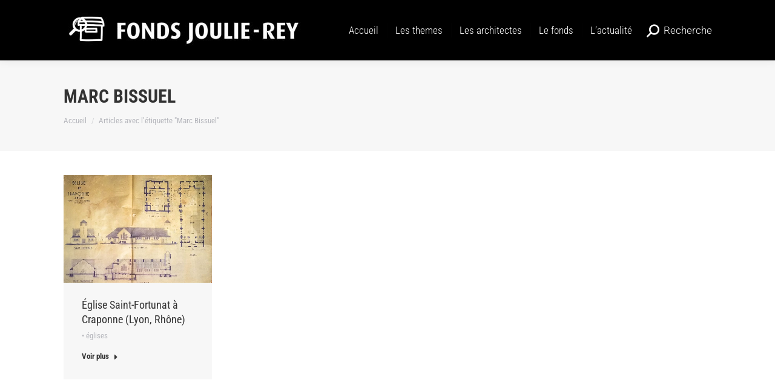

--- FILE ---
content_type: text/html; charset=UTF-8
request_url: https://fonds-joulie-rey.org/tag/marc-bissuel/
body_size: 18047
content:
<!DOCTYPE html> 
<html lang="fr-FR" class="no-js"> 
<head>
<meta charset="UTF-8" />
<link rel="preload" href="https://fonds-joulie-rey.org/wp-content/cache/fvm/min/1761141919-csscded0973231c38381ebf32fd1a3768aefbf3ee17ce7818aa056039f16174e.css" as="style" media="all" /> 
<link rel="preload" href="https://fonds-joulie-rey.org/wp-content/cache/fvm/min/1761141919-css9ed7beb2fbe17ec5677ad60f772b097e4df515d2ebcbe43834be95d2e64b3.css" as="style" media="all" /> 
<link rel="preload" href="https://fonds-joulie-rey.org/wp-content/cache/fvm/min/1761141919-css44ff30da89ec055e2bd628b09118a22e0ce0940610d0b27ed779db9aac885.css" as="style" media="all" /> 
<link rel="preload" href="https://fonds-joulie-rey.org/wp-content/cache/fvm/min/1761141919-css6366329a934cad1c6ce63f77ecb245537f4ab228a5a6a39d2ae531d9cc1a6.css" as="style" media="all" /> 
<link rel="preload" href="https://fonds-joulie-rey.org/wp-content/cache/fvm/min/1761141919-csscd92b7d4a0e5ee47b4379ea7520a546599dddb50173a85db2ca43d4076fe2.css" as="style" media="all" /> 
<link rel="preload" href="https://fonds-joulie-rey.org/wp-content/cache/fvm/min/1761141919-cssb1775b3135f4d1edfc759de42b081fd2f2224e8af3426644269ee46270e7c.css" as="style" media="all" /> 
<link rel="preload" href="https://fonds-joulie-rey.org/wp-content/cache/fvm/min/1761141919-css17c9304969dae01f6a3e15afaa720b326d38c1ae4ce403cd04c29c4df1cbe.css" as="style" media="all" /> 
<link rel="preload" href="https://fonds-joulie-rey.org/wp-content/cache/fvm/min/1761141919-css1387a6610311cd2e91e494b0ec87b5acdaa45bf84fb6bba960acc61f95c6e.css" as="style" media="all" /> 
<link rel="preload" href="https://fonds-joulie-rey.org/wp-content/cache/fvm/min/1761141919-css24f947d13bfac44beb0dd70adfe911f2696cfc75facba297ba526d938ab24.css" as="style" media="all" /> 
<link rel="preload" href="https://fonds-joulie-rey.org/wp-content/cache/fvm/min/1761141919-css09652bd1e9e14b0aae2debcc6a43e33c6557de5b9373967a531b344a4f479.css" as="style" media="all" /> 
<link rel="preload" href="https://fonds-joulie-rey.org/wp-content/cache/fvm/min/1761141919-cssb36e09d78f8f5d4664d70ae9adaa6bb7e31e456a3ed418469fe343e8e020e.css" as="style" media="all" /> 
<link rel="preload" href="https://fonds-joulie-rey.org/wp-content/cache/fvm/min/1761141919-css712dcd8a2c1c0dc2a076b774ad1b4ca2b38aa32bd7ad1f37cecd34d7a3c92.css" as="style" media="all" /> 
<link rel="preload" href="https://fonds-joulie-rey.org/wp-content/cache/fvm/min/1761141919-css99b7b47c8f3ffbc29f57cfc6653602c68d56de14f17463a88d5a17bd0b59f.css" as="style" media="all" /> 
<link rel="preload" href="https://fonds-joulie-rey.org/wp-content/cache/fvm/min/1761141919-css03bb822434d5665a019e52a57b5f8a9cbd21515529a9454268bc723329994.css" as="style" media="all" /> 
<link rel="preload" href="https://fonds-joulie-rey.org/wp-content/cache/fvm/min/1761141919-cssa9c4e2ee1aef57b087065466d4c5431d611f22381e1713a91798072250f4a.css" as="style" media="all" /> 
<link rel="preload" href="https://fonds-joulie-rey.org/wp-content/cache/fvm/min/1761141919-cssc0601ca21cbaa94f39fe7cff29ebcf5ec457e6276dd83be1d0d64761d8fde.css" as="style" media="all" /> 
<link rel="preload" href="https://fonds-joulie-rey.org/wp-content/cache/fvm/min/1761141919-css7ab8ffd45bb416a1a3d535ebae0a9cb08990d0f5b6fab39c485e2134fdf7c.css" as="style" media="all" /> 
<link rel="preload" href="https://fonds-joulie-rey.org/wp-content/cache/fvm/min/1761141919-css4ff9e125e34ed0ddbd96e906532a4c265b09f22d94d437f917d5e44134bea.css" as="style" media="all" /> 
<link rel="preload" href="https://fonds-joulie-rey.org/wp-content/cache/fvm/min/1761141919-css68389d461b3b6fc4c0ce88fb4f2f13b756fa2451c63c1c2639e1bbea5400b.css" as="style" media="all" /> 
<link rel="preload" href="https://fonds-joulie-rey.org/wp-content/cache/fvm/min/1761141919-css8f57fbf0117290832cd770bf0e288e5f4b20a00f45dcb4f8aec9605f61b0e.css" as="style" media="all" /> 
<link rel="preload" href="https://fonds-joulie-rey.org/wp-content/cache/fvm/min/1761141919-css9a58c7895bca81904f6f0dd64bb74c571827182d01e51a6d9c9a69bd498ac.css" as="style" media="all" /> 
<link rel="preload" href="https://fonds-joulie-rey.org/wp-content/cache/fvm/min/1761141919-css70a49ce950f32a5f9b6a0683e2a7b288faca822e22ff2647e888181a4fde1.css" as="style" media="all" /> 
<link rel="preload" href="https://fonds-joulie-rey.org/wp-content/cache/fvm/min/1761141919-css52b93e06dbacc522f0ac2328520db64f2f5aa6d28dfb6b8f6c84d514d6879.css" as="style" media="all" /> 
<link rel="preload" href="https://fonds-joulie-rey.org/wp-content/cache/fvm/min/1761141919-css05af780b25bc8e9613fcdd127cdf1b3f6a96ba1cef4c4b21138f5c069c826.css" as="style" media="all" /> 
<link rel="preload" href="https://fonds-joulie-rey.org/wp-content/cache/fvm/min/1761141919-cssde6ed567f4f417dbe127afc1c2f0a0ac97d6c4eb7add19e1c0dd50e8638cd.css" as="style" media="all" />
<script data-cfasync="false">if(navigator.userAgent.match(/MSIE|Internet Explorer/i)||navigator.userAgent.match(/Trident\/7\..*?rv:11/i)){var href=document.location.href;if(!href.match(/[?&]iebrowser/)){if(href.indexOf("?")==-1){if(href.indexOf("#")==-1){document.location.href=href+"?iebrowser=1"}else{document.location.href=href.replace("#","?iebrowser=1#")}}else{if(href.indexOf("#")==-1){document.location.href=href+"&iebrowser=1"}else{document.location.href=href.replace("#","&iebrowser=1#")}}}}</script>
<script data-cfasync="false">class FVMLoader{constructor(e){this.triggerEvents=e,this.eventOptions={passive:!0},this.userEventListener=this.triggerListener.bind(this),this.delayedScripts={normal:[],async:[],defer:[]},this.allJQueries=[]}_addUserInteractionListener(e){this.triggerEvents.forEach(t=>window.addEventListener(t,e.userEventListener,e.eventOptions))}_removeUserInteractionListener(e){this.triggerEvents.forEach(t=>window.removeEventListener(t,e.userEventListener,e.eventOptions))}triggerListener(){this._removeUserInteractionListener(this),"loading"===document.readyState?document.addEventListener("DOMContentLoaded",this._loadEverythingNow.bind(this)):this._loadEverythingNow()}async _loadEverythingNow(){this._runAllDelayedCSS(),this._delayEventListeners(),this._delayJQueryReady(this),this._handleDocumentWrite(),this._registerAllDelayedScripts(),await this._loadScriptsFromList(this.delayedScripts.normal),await this._loadScriptsFromList(this.delayedScripts.defer),await this._loadScriptsFromList(this.delayedScripts.async),await this._triggerDOMContentLoaded(),await this._triggerWindowLoad(),window.dispatchEvent(new Event("wpr-allScriptsLoaded"))}_registerAllDelayedScripts(){document.querySelectorAll("script[type=fvmdelay]").forEach(e=>{e.hasAttribute("src")?e.hasAttribute("async")&&!1!==e.async?this.delayedScripts.async.push(e):e.hasAttribute("defer")&&!1!==e.defer||"module"===e.getAttribute("data-type")?this.delayedScripts.defer.push(e):this.delayedScripts.normal.push(e):this.delayedScripts.normal.push(e)})}_runAllDelayedCSS(){document.querySelectorAll("link[rel=fvmdelay]").forEach(e=>{e.setAttribute("rel","stylesheet")})}async _transformScript(e){return await this._requestAnimFrame(),new Promise(t=>{const n=document.createElement("script");let r;[...e.attributes].forEach(e=>{let t=e.nodeName;"type"!==t&&("data-type"===t&&(t="type",r=e.nodeValue),n.setAttribute(t,e.nodeValue))}),e.hasAttribute("src")?(n.addEventListener("load",t),n.addEventListener("error",t)):(n.text=e.text,t()),e.parentNode.replaceChild(n,e)})}async _loadScriptsFromList(e){const t=e.shift();return t?(await this._transformScript(t),this._loadScriptsFromList(e)):Promise.resolve()}_delayEventListeners(){let e={};function t(t,n){!function(t){function n(n){return e[t].eventsToRewrite.indexOf(n)>=0?"wpr-"+n:n}e[t]||(e[t]={originalFunctions:{add:t.addEventListener,remove:t.removeEventListener},eventsToRewrite:[]},t.addEventListener=function(){arguments[0]=n(arguments[0]),e[t].originalFunctions.add.apply(t,arguments)},t.removeEventListener=function(){arguments[0]=n(arguments[0]),e[t].originalFunctions.remove.apply(t,arguments)})}(t),e[t].eventsToRewrite.push(n)}function n(e,t){let n=e[t];Object.defineProperty(e,t,{get:()=>n||function(){},set(r){e["wpr"+t]=n=r}})}t(document,"DOMContentLoaded"),t(window,"DOMContentLoaded"),t(window,"load"),t(window,"pageshow"),t(document,"readystatechange"),n(document,"onreadystatechange"),n(window,"onload"),n(window,"onpageshow")}_delayJQueryReady(e){let t=window.jQuery;Object.defineProperty(window,"jQuery",{get:()=>t,set(n){if(n&&n.fn&&!e.allJQueries.includes(n)){n.fn.ready=n.fn.init.prototype.ready=function(t){e.domReadyFired?t.bind(document)(n):document.addEventListener("DOMContentLoaded2",()=>t.bind(document)(n))};const t=n.fn.on;n.fn.on=n.fn.init.prototype.on=function(){if(this[0]===window){function e(e){return e.split(" ").map(e=>"load"===e||0===e.indexOf("load.")?"wpr-jquery-load":e).join(" ")}"string"==typeof arguments[0]||arguments[0]instanceof String?arguments[0]=e(arguments[0]):"object"==typeof arguments[0]&&Object.keys(arguments[0]).forEach(t=>{delete Object.assign(arguments[0],{[e(t)]:arguments[0][t]})[t]})}return t.apply(this,arguments),this},e.allJQueries.push(n)}t=n}})}async _triggerDOMContentLoaded(){this.domReadyFired=!0,await this._requestAnimFrame(),document.dispatchEvent(new Event("DOMContentLoaded2")),await this._requestAnimFrame(),window.dispatchEvent(new Event("DOMContentLoaded2")),await this._requestAnimFrame(),document.dispatchEvent(new Event("wpr-readystatechange")),await this._requestAnimFrame(),document.wpronreadystatechange&&document.wpronreadystatechange()}async _triggerWindowLoad(){await this._requestAnimFrame(),window.dispatchEvent(new Event("wpr-load")),await this._requestAnimFrame(),window.wpronload&&window.wpronload(),await this._requestAnimFrame(),this.allJQueries.forEach(e=>e(window).trigger("wpr-jquery-load")),window.dispatchEvent(new Event("wpr-pageshow")),await this._requestAnimFrame(),window.wpronpageshow&&window.wpronpageshow()}_handleDocumentWrite(){const e=new Map;document.write=document.writeln=function(t){const n=document.currentScript,r=document.createRange(),i=n.parentElement;let a=e.get(n);void 0===a&&(a=n.nextSibling,e.set(n,a));const s=document.createDocumentFragment();r.setStart(s,0),s.appendChild(r.createContextualFragment(t)),i.insertBefore(s,a)}}async _requestAnimFrame(){return new Promise(e=>requestAnimationFrame(e))}static run(){const e=new FVMLoader(["keydown","mousemove","touchmove","touchstart","touchend","wheel"]);e._addUserInteractionListener(e)}}FVMLoader.run();</script>
<meta name="viewport" content="width=device-width, initial-scale=1, maximum-scale=1, user-scalable=0"/>
<meta name="theme-color" content="#5891e8"/><title>Marc Bissuel &#8211; Fonds Joulie Rey</title>
<meta name='robots' content='max-image-preview:large' />
<link rel="alternate" type="application/rss+xml" title="Fonds Joulie Rey &raquo; Flux" href="https://fonds-joulie-rey.org/feed/" />
<link rel="alternate" type="application/rss+xml" title="Fonds Joulie Rey &raquo; Flux des commentaires" href="https://fonds-joulie-rey.org/comments/feed/" />
<link rel="alternate" type="application/rss+xml" title="Fonds Joulie Rey &raquo; Flux de l’étiquette Marc Bissuel" href="https://fonds-joulie-rey.org/tag/marc-bissuel/feed/" /> 
<link rel="profile" href="https://gmpg.org/xfn/11" /> 
<style media="all">#wpadminbar #wp-admin-bar-wccp_free_top_button .ab-icon:before{content:"\f160";color:#02CA02;top:3px}#wpadminbar #wp-admin-bar-wccp_free_top_button .ab-icon{transform:rotate(45deg)}</style> 
<style media="all">img:is([sizes="auto" i],[sizes^="auto," i]){contain-intrinsic-size:3000px 1500px}</style> 
<style id='classic-theme-styles-inline-css' media="all">/*! This file is auto-generated */ .wp-block-button__link{color:#fff;background-color:#32373c;border-radius:9999px;box-shadow:none;text-decoration:none;padding:calc(.667em + 2px) calc(1.333em + 2px);font-size:1.125em}.wp-block-file__button{background:#32373c;color:#fff;text-decoration:none}</style> 
<style id='dt-cr-svg-inline-style-inline-css' media="all">.dt-cr-svg-icon{border:none;display:flex;justify-content:var(--svg-alignment,left)}.dt-cr-svg-icon svg{height:auto;max-width:100%;transition:color .1s,fill .1s,stroke .1s;width:var(--svg-width,auto)}.dt-cr-svg-icon>.svg-wrapper{align-items:center;border-style:solid;border-width:0;display:flex;font-size:var(--svg-width,auto);justify-content:center;line-height:1;transition:background-color .1s,border-color .1s}.has-border-color>.svg-wrapper{border-width:2px}</style> 
<style id='dt-cr-simple-scroller-style-inline-css' media="all">.dt-cr-svg-icon{border:none;display:flex;justify-content:var(--svg-alignment,left)}.dt-cr-svg-icon svg{height:auto;max-width:100%;transition:color .1s,fill .1s,stroke .1s;width:var(--svg-width,auto)}.dt-cr-svg-icon>.svg-wrapper{align-items:center;border-style:solid;border-width:0;display:flex;font-size:var(--svg-width,auto);justify-content:center;line-height:1;transition:background-color .1s,border-color .1s}.has-border-color>.svg-wrapper{border-width:2px}</style> 
<style id='global-styles-inline-css' media="all">:root{--wp--preset--aspect-ratio--square:1;--wp--preset--aspect-ratio--4-3:4/3;--wp--preset--aspect-ratio--3-4:3/4;--wp--preset--aspect-ratio--3-2:3/2;--wp--preset--aspect-ratio--2-3:2/3;--wp--preset--aspect-ratio--16-9:16/9;--wp--preset--aspect-ratio--9-16:9/16;--wp--preset--color--black:#000000;--wp--preset--color--cyan-bluish-gray:#abb8c3;--wp--preset--color--white:#FFF;--wp--preset--color--pale-pink:#f78da7;--wp--preset--color--vivid-red:#cf2e2e;--wp--preset--color--luminous-vivid-orange:#ff6900;--wp--preset--color--luminous-vivid-amber:#fcb900;--wp--preset--color--light-green-cyan:#7bdcb5;--wp--preset--color--vivid-green-cyan:#00d084;--wp--preset--color--pale-cyan-blue:#8ed1fc;--wp--preset--color--vivid-cyan-blue:#0693e3;--wp--preset--color--vivid-purple:#9b51e0;--wp--preset--color--accent:#5891e8;--wp--preset--color--dark-gray:#111;--wp--preset--color--light-gray:#767676;--wp--preset--gradient--vivid-cyan-blue-to-vivid-purple:linear-gradient(135deg,rgba(6,147,227,1) 0%,rgb(155,81,224) 100%);--wp--preset--gradient--light-green-cyan-to-vivid-green-cyan:linear-gradient(135deg,rgb(122,220,180) 0%,rgb(0,208,130) 100%);--wp--preset--gradient--luminous-vivid-amber-to-luminous-vivid-orange:linear-gradient(135deg,rgba(252,185,0,1) 0%,rgba(255,105,0,1) 100%);--wp--preset--gradient--luminous-vivid-orange-to-vivid-red:linear-gradient(135deg,rgba(255,105,0,1) 0%,rgb(207,46,46) 100%);--wp--preset--gradient--very-light-gray-to-cyan-bluish-gray:linear-gradient(135deg,rgb(238,238,238) 0%,rgb(169,184,195) 100%);--wp--preset--gradient--cool-to-warm-spectrum:linear-gradient(135deg,rgb(74,234,220) 0%,rgb(151,120,209) 20%,rgb(207,42,186) 40%,rgb(238,44,130) 60%,rgb(251,105,98) 80%,rgb(254,248,76) 100%);--wp--preset--gradient--blush-light-purple:linear-gradient(135deg,rgb(255,206,236) 0%,rgb(152,150,240) 100%);--wp--preset--gradient--blush-bordeaux:linear-gradient(135deg,rgb(254,205,165) 0%,rgb(254,45,45) 50%,rgb(107,0,62) 100%);--wp--preset--gradient--luminous-dusk:linear-gradient(135deg,rgb(255,203,112) 0%,rgb(199,81,192) 50%,rgb(65,88,208) 100%);--wp--preset--gradient--pale-ocean:linear-gradient(135deg,rgb(255,245,203) 0%,rgb(182,227,212) 50%,rgb(51,167,181) 100%);--wp--preset--gradient--electric-grass:linear-gradient(135deg,rgb(202,248,128) 0%,rgb(113,206,126) 100%);--wp--preset--gradient--midnight:linear-gradient(135deg,rgb(2,3,129) 0%,rgb(40,116,252) 100%);--wp--preset--font-size--small:13px;--wp--preset--font-size--medium:20px;--wp--preset--font-size--large:36px;--wp--preset--font-size--x-large:42px;--wp--preset--spacing--20:0.44rem;--wp--preset--spacing--30:0.67rem;--wp--preset--spacing--40:1rem;--wp--preset--spacing--50:1.5rem;--wp--preset--spacing--60:2.25rem;--wp--preset--spacing--70:3.38rem;--wp--preset--spacing--80:5.06rem;--wp--preset--shadow--natural:6px 6px 9px rgba(0, 0, 0, 0.2);--wp--preset--shadow--deep:12px 12px 50px rgba(0, 0, 0, 0.4);--wp--preset--shadow--sharp:6px 6px 0px rgba(0, 0, 0, 0.2);--wp--preset--shadow--outlined:6px 6px 0px -3px rgba(255, 255, 255, 1), 6px 6px rgba(0, 0, 0, 1);--wp--preset--shadow--crisp:6px 6px 0px rgba(0, 0, 0, 1)}:where(.is-layout-flex){gap:.5em}:where(.is-layout-grid){gap:.5em}body .is-layout-flex{display:flex}.is-layout-flex{flex-wrap:wrap;align-items:center}.is-layout-flex>:is(*,div){margin:0}body .is-layout-grid{display:grid}.is-layout-grid>:is(*,div){margin:0}:where(.wp-block-columns.is-layout-flex){gap:2em}:where(.wp-block-columns.is-layout-grid){gap:2em}:where(.wp-block-post-template.is-layout-flex){gap:1.25em}:where(.wp-block-post-template.is-layout-grid){gap:1.25em}.has-black-color{color:var(--wp--preset--color--black)!important}.has-cyan-bluish-gray-color{color:var(--wp--preset--color--cyan-bluish-gray)!important}.has-white-color{color:var(--wp--preset--color--white)!important}.has-pale-pink-color{color:var(--wp--preset--color--pale-pink)!important}.has-vivid-red-color{color:var(--wp--preset--color--vivid-red)!important}.has-luminous-vivid-orange-color{color:var(--wp--preset--color--luminous-vivid-orange)!important}.has-luminous-vivid-amber-color{color:var(--wp--preset--color--luminous-vivid-amber)!important}.has-light-green-cyan-color{color:var(--wp--preset--color--light-green-cyan)!important}.has-vivid-green-cyan-color{color:var(--wp--preset--color--vivid-green-cyan)!important}.has-pale-cyan-blue-color{color:var(--wp--preset--color--pale-cyan-blue)!important}.has-vivid-cyan-blue-color{color:var(--wp--preset--color--vivid-cyan-blue)!important}.has-vivid-purple-color{color:var(--wp--preset--color--vivid-purple)!important}.has-black-background-color{background-color:var(--wp--preset--color--black)!important}.has-cyan-bluish-gray-background-color{background-color:var(--wp--preset--color--cyan-bluish-gray)!important}.has-white-background-color{background-color:var(--wp--preset--color--white)!important}.has-pale-pink-background-color{background-color:var(--wp--preset--color--pale-pink)!important}.has-vivid-red-background-color{background-color:var(--wp--preset--color--vivid-red)!important}.has-luminous-vivid-orange-background-color{background-color:var(--wp--preset--color--luminous-vivid-orange)!important}.has-luminous-vivid-amber-background-color{background-color:var(--wp--preset--color--luminous-vivid-amber)!important}.has-light-green-cyan-background-color{background-color:var(--wp--preset--color--light-green-cyan)!important}.has-vivid-green-cyan-background-color{background-color:var(--wp--preset--color--vivid-green-cyan)!important}.has-pale-cyan-blue-background-color{background-color:var(--wp--preset--color--pale-cyan-blue)!important}.has-vivid-cyan-blue-background-color{background-color:var(--wp--preset--color--vivid-cyan-blue)!important}.has-vivid-purple-background-color{background-color:var(--wp--preset--color--vivid-purple)!important}.has-black-border-color{border-color:var(--wp--preset--color--black)!important}.has-cyan-bluish-gray-border-color{border-color:var(--wp--preset--color--cyan-bluish-gray)!important}.has-white-border-color{border-color:var(--wp--preset--color--white)!important}.has-pale-pink-border-color{border-color:var(--wp--preset--color--pale-pink)!important}.has-vivid-red-border-color{border-color:var(--wp--preset--color--vivid-red)!important}.has-luminous-vivid-orange-border-color{border-color:var(--wp--preset--color--luminous-vivid-orange)!important}.has-luminous-vivid-amber-border-color{border-color:var(--wp--preset--color--luminous-vivid-amber)!important}.has-light-green-cyan-border-color{border-color:var(--wp--preset--color--light-green-cyan)!important}.has-vivid-green-cyan-border-color{border-color:var(--wp--preset--color--vivid-green-cyan)!important}.has-pale-cyan-blue-border-color{border-color:var(--wp--preset--color--pale-cyan-blue)!important}.has-vivid-cyan-blue-border-color{border-color:var(--wp--preset--color--vivid-cyan-blue)!important}.has-vivid-purple-border-color{border-color:var(--wp--preset--color--vivid-purple)!important}.has-vivid-cyan-blue-to-vivid-purple-gradient-background{background:var(--wp--preset--gradient--vivid-cyan-blue-to-vivid-purple)!important}.has-light-green-cyan-to-vivid-green-cyan-gradient-background{background:var(--wp--preset--gradient--light-green-cyan-to-vivid-green-cyan)!important}.has-luminous-vivid-amber-to-luminous-vivid-orange-gradient-background{background:var(--wp--preset--gradient--luminous-vivid-amber-to-luminous-vivid-orange)!important}.has-luminous-vivid-orange-to-vivid-red-gradient-background{background:var(--wp--preset--gradient--luminous-vivid-orange-to-vivid-red)!important}.has-very-light-gray-to-cyan-bluish-gray-gradient-background{background:var(--wp--preset--gradient--very-light-gray-to-cyan-bluish-gray)!important}.has-cool-to-warm-spectrum-gradient-background{background:var(--wp--preset--gradient--cool-to-warm-spectrum)!important}.has-blush-light-purple-gradient-background{background:var(--wp--preset--gradient--blush-light-purple)!important}.has-blush-bordeaux-gradient-background{background:var(--wp--preset--gradient--blush-bordeaux)!important}.has-luminous-dusk-gradient-background{background:var(--wp--preset--gradient--luminous-dusk)!important}.has-pale-ocean-gradient-background{background:var(--wp--preset--gradient--pale-ocean)!important}.has-electric-grass-gradient-background{background:var(--wp--preset--gradient--electric-grass)!important}.has-midnight-gradient-background{background:var(--wp--preset--gradient--midnight)!important}.has-small-font-size{font-size:var(--wp--preset--font-size--small)!important}.has-medium-font-size{font-size:var(--wp--preset--font-size--medium)!important}.has-large-font-size{font-size:var(--wp--preset--font-size--large)!important}.has-x-large-font-size{font-size:var(--wp--preset--font-size--x-large)!important}:where(.wp-block-post-template.is-layout-flex){gap:1.25em}:where(.wp-block-post-template.is-layout-grid){gap:1.25em}:where(.wp-block-columns.is-layout-flex){gap:2em}:where(.wp-block-columns.is-layout-grid){gap:2em}:root :where(.wp-block-pullquote){font-size:1.5em;line-height:1.6}</style> 
<link rel='stylesheet' id='contact-form-7-css' href='https://fonds-joulie-rey.org/wp-content/cache/fvm/min/1761141919-csscded0973231c38381ebf32fd1a3768aefbf3ee17ce7818aa056039f16174e.css' media='all' /> 
<link rel='stylesheet' id='the7-font-css' href='https://fonds-joulie-rey.org/wp-content/cache/fvm/min/1761141919-css9ed7beb2fbe17ec5677ad60f772b097e4df515d2ebcbe43834be95d2e64b3.css' media='all' /> 
<link rel='stylesheet' id='the7-awesome-fonts-css' href='https://fonds-joulie-rey.org/wp-content/cache/fvm/min/1761141919-css44ff30da89ec055e2bd628b09118a22e0ce0940610d0b27ed779db9aac885.css' media='all' /> 
<link rel='stylesheet' id='the7-awesome-fonts-back-css' href='https://fonds-joulie-rey.org/wp-content/cache/fvm/min/1761141919-css6366329a934cad1c6ce63f77ecb245537f4ab228a5a6a39d2ae531d9cc1a6.css' media='all' /> 
<link rel='stylesheet' id='the7-Defaults-css' href='https://fonds-joulie-rey.org/wp-content/cache/fvm/min/1761141919-csscd92b7d4a0e5ee47b4379ea7520a546599dddb50173a85db2ca43d4076fe2.css' media='all' /> 
<link rel='stylesheet' id='dt-cr__bundle__view-style-css' href='https://fonds-joulie-rey.org/wp-content/cache/fvm/min/1761141919-cssb1775b3135f4d1edfc759de42b081fd2f2224e8af3426644269ee46270e7c.css' media='all' /> 
<link rel='stylesheet' id='dt-cr__simple-scroller__index-style-css' href='https://fonds-joulie-rey.org/wp-content/cache/fvm/min/1761141919-css17c9304969dae01f6a3e15afaa720b326d38c1ae4ce403cd04c29c4df1cbe.css' media='all' /> 
<link rel='stylesheet' id='js_composer_front-css' href='https://fonds-joulie-rey.org/wp-content/cache/fvm/min/1761141919-css1387a6610311cd2e91e494b0ec87b5acdaa45bf84fb6bba960acc61f95c6e.css' media='all' /> 
<link rel='stylesheet' id='dt-web-fonts-css' href='https://fonds-joulie-rey.org/wp-content/cache/fvm/min/1761141919-css24f947d13bfac44beb0dd70adfe911f2696cfc75facba297ba526d938ab24.css' media='all' /> 
<link rel='stylesheet' id='dt-main-css' href='https://fonds-joulie-rey.org/wp-content/cache/fvm/min/1761141919-css09652bd1e9e14b0aae2debcc6a43e33c6557de5b9373967a531b344a4f479.css' media='all' /> 
<style id='dt-main-inline-css' media="all">body #load{display:block;height:100%;overflow:hidden;position:fixed;width:100%;z-index:9901;opacity:1;visibility:visible;transition:all .35s ease-out}.load-wrap{width:100%;height:100%;background-position:center center;background-repeat:no-repeat;text-align:center;display:-ms-flexbox;display:-ms-flex;display:flex;-ms-align-items:center;-ms-flex-align:center;align-items:center;-ms-flex-flow:column wrap;flex-flow:column wrap;-ms-flex-pack:center;-ms-justify-content:center;justify-content:center}.load-wrap>svg{position:absolute;top:50%;left:50%;transform:translate(-50%,-50%)}#load{background:var(--the7-elementor-beautiful-loading-bg,#ffffff);--the7-beautiful-spinner-color2:var(--the7-beautiful-spinner-color,rgba(51,51,51,0.3))}</style> 
<link rel='stylesheet' id='the7-custom-scrollbar-css' href='https://fonds-joulie-rey.org/wp-content/cache/fvm/min/1761141919-cssb36e09d78f8f5d4664d70ae9adaa6bb7e31e456a3ed418469fe343e8e020e.css' media='all' /> 
<link rel='stylesheet' id='the7-wpbakery-css' href='https://fonds-joulie-rey.org/wp-content/cache/fvm/min/1761141919-css712dcd8a2c1c0dc2a076b774ad1b4ca2b38aa32bd7ad1f37cecd34d7a3c92.css' media='all' /> 
<link rel='stylesheet' id='the7-core-css' href='https://fonds-joulie-rey.org/wp-content/cache/fvm/min/1761141919-css99b7b47c8f3ffbc29f57cfc6653602c68d56de14f17463a88d5a17bd0b59f.css' media='all' /> 
<link rel='stylesheet' id='the7-css-vars-css' href='https://fonds-joulie-rey.org/wp-content/cache/fvm/min/1761141919-css03bb822434d5665a019e52a57b5f8a9cbd21515529a9454268bc723329994.css' media='all' /> 
<link rel='stylesheet' id='dt-custom-css' href='https://fonds-joulie-rey.org/wp-content/cache/fvm/min/1761141919-cssa9c4e2ee1aef57b087065466d4c5431d611f22381e1713a91798072250f4a.css' media='all' /> 
<link rel='stylesheet' id='dt-media-css' href='https://fonds-joulie-rey.org/wp-content/cache/fvm/min/1761141919-cssc0601ca21cbaa94f39fe7cff29ebcf5ec457e6276dd83be1d0d64761d8fde.css' media='all' /> 
<link rel='stylesheet' id='the7-mega-menu-css' href='https://fonds-joulie-rey.org/wp-content/cache/fvm/min/1761141919-css7ab8ffd45bb416a1a3d535ebae0a9cb08990d0f5b6fab39c485e2134fdf7c.css' media='all' /> 
<link rel='stylesheet' id='the7-elements-albums-portfolio-css' href='https://fonds-joulie-rey.org/wp-content/cache/fvm/min/1761141919-css4ff9e125e34ed0ddbd96e906532a4c265b09f22d94d437f917d5e44134bea.css' media='all' /> 
<link rel='stylesheet' id='the7-elements-css' href='https://fonds-joulie-rey.org/wp-content/cache/fvm/min/1761141919-css68389d461b3b6fc4c0ce88fb4f2f13b756fa2451c63c1c2639e1bbea5400b.css' media='all' /> 
<link rel='stylesheet' id='style-css' href='https://fonds-joulie-rey.org/wp-content/cache/fvm/min/1761141919-css8f57fbf0117290832cd770bf0e288e5f4b20a00f45dcb4f8aec9605f61b0e.css' media='all' /> 
<link rel='stylesheet' id='ultimate-vc-addons-style-min-css' href='https://fonds-joulie-rey.org/wp-content/cache/fvm/min/1761141919-css9a58c7895bca81904f6f0dd64bb74c571827182d01e51a6d9c9a69bd498ac.css' media='all' /> 
<link rel='stylesheet' id='ultimate-vc-addons-icons-css' href='https://fonds-joulie-rey.org/wp-content/cache/fvm/min/1761141919-css70a49ce950f32a5f9b6a0683e2a7b288faca822e22ff2647e888181a4fde1.css' media='all' /> 
<link rel='stylesheet' id='ultimate-vc-addons-vidcons-css' href='https://fonds-joulie-rey.org/wp-content/cache/fvm/min/1761141919-css52b93e06dbacc522f0ac2328520db64f2f5aa6d28dfb6b8f6c84d514d6879.css' media='all' /> 
<link rel='stylesheet' id='ultimate-vc-addons-selected-google-fonts-style-css' href='https://fonds-joulie-rey.org/wp-content/cache/fvm/min/1761141919-css05af780b25bc8e9613fcdd127cdf1b3f6a96ba1cef4c4b21138f5c069c826.css' media='all' /> 
<script src="https://fonds-joulie-rey.org/wp-includes/js/jquery/jquery.min.js?ver=3.7.1" id="jquery-core-js"></script>
<script src="https://fonds-joulie-rey.org/wp-includes/js/jquery/jquery-migrate.min.js?ver=3.4.1" id="jquery-migrate-js"></script>
<script src="//fonds-joulie-rey.org/wp-content/plugins/revslider/sr6/assets/js/rbtools.min.js?ver=6.7.38" async id="tp-tools-js"></script>
<script src="//fonds-joulie-rey.org/wp-content/plugins/revslider/sr6/assets/js/rs6.min.js?ver=6.7.38" async id="revmin-js"></script>
<script src="https://fonds-joulie-rey.org/wp-includes/js/dist/dom-ready.min.js?ver=f77871ff7694fffea381" id="wp-dom-ready-js"></script>
<script id="dt-above-fold-js-extra">
var dtLocal = {"themeUrl":"https:\/\/fonds-joulie-rey.org\/wp-content\/themes\/dt-the7","passText":"Pour voir ce contenu, entrer le mots de passe:","moreButtonText":{"loading":"Chargement ...","loadMore":"Charger la suite"},"postID":"9597","ajaxurl":"https:\/\/fonds-joulie-rey.org\/wp-admin\/admin-ajax.php","REST":{"baseUrl":"https:\/\/fonds-joulie-rey.org\/wp-json\/the7\/v1","endpoints":{"sendMail":"\/send-mail"}},"contactMessages":{"required":"One or more fields have an error. Please check and try again.","terms":"Veuillez accepter la politique de confidentialit\u00e9.","fillTheCaptchaError":"Veuillez remplir le captcha."},"captchaSiteKey":"","ajaxNonce":"fb951bbac9","pageData":{"type":"archive","template":"archive","layout":"masonry"},"themeSettings":{"smoothScroll":"on_parallax","lazyLoading":false,"desktopHeader":{"height":100},"ToggleCaptionEnabled":"disabled","ToggleCaption":"Navigation","floatingHeader":{"showAfter":140,"showMenu":true,"height":60,"logo":{"showLogo":true,"html":"<img class=\" preload-me\" src=\"https:\/\/fonds-joulie-rey.org\/wp-content\/uploads\/2019\/04\/logo-s2MINI.jpg\" srcset=\"https:\/\/fonds-joulie-rey.org\/wp-content\/uploads\/2019\/04\/logo-s2MINI.jpg 401w, https:\/\/fonds-joulie-rey.org\/wp-content\/uploads\/2019\/04\/logo-s2.jpg 756w\" width=\"401\" height=\"60\"   sizes=\"401px\" alt=\"Fonds Joulie Rey\" \/>","url":"https:\/\/fonds-joulie-rey.org\/"}},"topLine":{"floatingTopLine":{"logo":{"showLogo":false,"html":""}}},"mobileHeader":{"firstSwitchPoint":1050,"secondSwitchPoint":778,"firstSwitchPointHeight":80,"secondSwitchPointHeight":60,"mobileToggleCaptionEnabled":"disabled","mobileToggleCaption":"Menu"},"stickyMobileHeaderFirstSwitch":{"logo":{"html":"<img class=\" preload-me\" src=\"https:\/\/fonds-joulie-rey.org\/wp-content\/uploads\/2019\/04\/logo-s2MINI.jpg\" srcset=\"https:\/\/fonds-joulie-rey.org\/wp-content\/uploads\/2019\/04\/logo-s2MINI.jpg 401w, https:\/\/fonds-joulie-rey.org\/wp-content\/uploads\/2019\/04\/logo-s2.jpg 756w\" width=\"401\" height=\"60\"   sizes=\"401px\" alt=\"Fonds Joulie Rey\" \/>"}},"stickyMobileHeaderSecondSwitch":{"logo":{"html":"<img class=\" preload-me\" src=\"https:\/\/fonds-joulie-rey.org\/wp-content\/uploads\/2019\/04\/logo-s2MINI.jpg\" srcset=\"https:\/\/fonds-joulie-rey.org\/wp-content\/uploads\/2019\/04\/logo-s2MINI.jpg 401w\" width=\"401\" height=\"60\"   sizes=\"401px\" alt=\"Fonds Joulie Rey\" \/>"}},"sidebar":{"switchPoint":990},"boxedWidth":"1330px"},"VCMobileScreenWidth":"768"};
var dtShare = {"shareButtonText":{"facebook":"Partager sur Facebook","twitter":"Share on X","pinterest":"Partager sur Pinterest","linkedin":"Partager sur Linkedin","whatsapp":"Partager sur Whatsapp"},"overlayOpacity":"85"};
</script>
<script src="https://fonds-joulie-rey.org/wp-content/themes/dt-the7/js/above-the-fold.min.js?ver=12.9.1" id="dt-above-fold-js"></script>
<script src="https://fonds-joulie-rey.org/wp-content/plugins/Ultimate_VC_Addons/assets/min-js/modernizr-custom.min.js?ver=3.21.1" id="ultimate-vc-addons-modernizr-js"></script>
<script src="https://fonds-joulie-rey.org/wp-content/plugins/Ultimate_VC_Addons/assets/min-js/jquery-ui.min.js?ver=3.21.1" id="jquery_ui-js"></script>
<script src="https://maps.googleapis.com/maps/api/js" id="ultimate-vc-addons-googleapis-js"></script>
<script src="https://fonds-joulie-rey.org/wp-includes/js/jquery/ui/core.min.js?ver=1.13.3" id="jquery-ui-core-js"></script>
<script src="https://fonds-joulie-rey.org/wp-includes/js/jquery/ui/mouse.min.js?ver=1.13.3" id="jquery-ui-mouse-js"></script>
<script src="https://fonds-joulie-rey.org/wp-includes/js/jquery/ui/slider.min.js?ver=1.13.3" id="jquery-ui-slider-js"></script>
<script src="https://fonds-joulie-rey.org/wp-content/plugins/Ultimate_VC_Addons/assets/min-js/jquery-ui-labeledslider.min.js?ver=3.21.1" id="ultimate-vc-addons_range_tick-js"></script>
<script src="https://fonds-joulie-rey.org/wp-content/plugins/Ultimate_VC_Addons/assets/min-js/ultimate.min.js?ver=3.21.1" id="ultimate-vc-addons-script-js"></script>
<script src="https://fonds-joulie-rey.org/wp-content/plugins/Ultimate_VC_Addons/assets/min-js/modal-all.min.js?ver=3.21.1" id="ultimate-vc-addons-modal-all-js"></script>
<script src="https://fonds-joulie-rey.org/wp-content/plugins/Ultimate_VC_Addons/assets/min-js/jparallax.min.js?ver=3.21.1" id="ultimate-vc-addons-jquery.shake-js"></script>
<script src="https://fonds-joulie-rey.org/wp-content/plugins/Ultimate_VC_Addons/assets/min-js/vhparallax.min.js?ver=3.21.1" id="ultimate-vc-addons-jquery.vhparallax-js"></script>
<script src="https://fonds-joulie-rey.org/wp-content/plugins/Ultimate_VC_Addons/assets/min-js/ultimate_bg.min.js?ver=3.21.1" id="ultimate-vc-addons-row-bg-js"></script>
<script src="https://fonds-joulie-rey.org/wp-content/plugins/Ultimate_VC_Addons/assets/min-js/mb-YTPlayer.min.js?ver=3.21.1" id="ultimate-vc-addons-jquery.ytplayer-js"></script>
<script></script>
<script id="wpcp_disable_selection" type="text/javascript">
var image_save_msg='You are not allowed to save images!';
var no_menu_msg='Context Menu disabled!';
var smessage = "Content is protected !!";
function disableEnterKey(e)
{
var elemtype = e.target.tagName;
elemtype = elemtype.toUpperCase();
if (elemtype == "TEXT" || elemtype == "TEXTAREA" || elemtype == "INPUT" || elemtype == "PASSWORD" || elemtype == "SELECT" || elemtype == "OPTION" || elemtype == "EMBED")
{
elemtype = 'TEXT';
}
if (e.ctrlKey){
var key;
if(window.event)
key = window.event.keyCode;     //IE
else
key = e.which;     //firefox (97)
//if (key != 17) alert(key);
if (elemtype!= 'TEXT' && (key == 97 || key == 65 || key == 67 || key == 99 || key == 88 || key == 120 || key == 26 || key == 85  || key == 86 || key == 83 || key == 43 || key == 73))
{
if(wccp_free_iscontenteditable(e)) return true;
show_wpcp_message('You are not allowed to copy content or view source');
return false;
}else
return true;
}
}
/*For contenteditable tags*/
function wccp_free_iscontenteditable(e)
{
var e = e || window.event; // also there is no e.target property in IE. instead IE uses window.event.srcElement
var target = e.target || e.srcElement;
var elemtype = e.target.nodeName;
elemtype = elemtype.toUpperCase();
var iscontenteditable = "false";
if(typeof target.getAttribute!="undefined" ) iscontenteditable = target.getAttribute("contenteditable"); // Return true or false as string
var iscontenteditable2 = false;
if(typeof target.isContentEditable!="undefined" ) iscontenteditable2 = target.isContentEditable; // Return true or false as boolean
if(target.parentElement.isContentEditable) iscontenteditable2 = true;
if (iscontenteditable == "true" || iscontenteditable2 == true)
{
if(typeof target.style!="undefined" ) target.style.cursor = "text";
return true;
}
}
////////////////////////////////////
function disable_copy(e)
{	
var e = e || window.event; // also there is no e.target property in IE. instead IE uses window.event.srcElement
var elemtype = e.target.tagName;
elemtype = elemtype.toUpperCase();
if (elemtype == "TEXT" || elemtype == "TEXTAREA" || elemtype == "INPUT" || elemtype == "PASSWORD" || elemtype == "SELECT" || elemtype == "OPTION" || elemtype == "EMBED")
{
elemtype = 'TEXT';
}
if(wccp_free_iscontenteditable(e)) return true;
var isSafari = /Safari/.test(navigator.userAgent) && /Apple Computer/.test(navigator.vendor);
var checker_IMG = '';
if (elemtype == "IMG" && checker_IMG == 'checked' && e.detail >= 2) {show_wpcp_message(alertMsg_IMG);return false;}
if (elemtype != "TEXT")
{
if (smessage !== "" && e.detail == 2)
show_wpcp_message(smessage);
if (isSafari)
return true;
else
return false;
}	
}
//////////////////////////////////////////
function disable_copy_ie()
{
var e = e || window.event;
var elemtype = window.event.srcElement.nodeName;
elemtype = elemtype.toUpperCase();
if(wccp_free_iscontenteditable(e)) return true;
if (elemtype == "IMG") {show_wpcp_message(alertMsg_IMG);return false;}
if (elemtype != "TEXT" && elemtype != "TEXTAREA" && elemtype != "INPUT" && elemtype != "PASSWORD" && elemtype != "SELECT" && elemtype != "OPTION" && elemtype != "EMBED")
{
return false;
}
}	
function reEnable()
{
return true;
}
document.onkeydown = disableEnterKey;
document.onselectstart = disable_copy_ie;
if(navigator.userAgent.indexOf('MSIE')==-1)
{
document.onmousedown = disable_copy;
document.onclick = reEnable;
}
function disableSelection(target)
{
//For IE This code will work
if (typeof target.onselectstart!="undefined")
target.onselectstart = disable_copy_ie;
//For Firefox This code will work
else if (typeof target.style.MozUserSelect!="undefined")
{target.style.MozUserSelect="none";}
//All other  (ie: Opera) This code will work
else
target.onmousedown=function(){return false}
target.style.cursor = "default";
}
//Calling the JS function directly just after body load
window.onload = function(){disableSelection(document.body);};
//////////////////special for safari Start////////////////
var onlongtouch;
var timer;
var touchduration = 1000; //length of time we want the user to touch before we do something
var elemtype = "";
function touchstart(e) {
var e = e || window.event;
// also there is no e.target property in IE.
// instead IE uses window.event.srcElement
var target = e.target || e.srcElement;
elemtype = window.event.srcElement.nodeName;
elemtype = elemtype.toUpperCase();
if(!wccp_pro_is_passive()) e.preventDefault();
if (!timer) {
timer = setTimeout(onlongtouch, touchduration);
}
}
function touchend() {
//stops short touches from firing the event
if (timer) {
clearTimeout(timer);
timer = null;
}
onlongtouch();
}
onlongtouch = function(e) { //this will clear the current selection if anything selected
if (elemtype != "TEXT" && elemtype != "TEXTAREA" && elemtype != "INPUT" && elemtype != "PASSWORD" && elemtype != "SELECT" && elemtype != "EMBED" && elemtype != "OPTION")	
{
if (window.getSelection) {
if (window.getSelection().empty) {  // Chrome
window.getSelection().empty();
} else if (window.getSelection().removeAllRanges) {  // Firefox
window.getSelection().removeAllRanges();
}
} else if (document.selection) {  // IE?
document.selection.empty();
}
return false;
}
};
document.addEventListener("DOMContentLoaded", function(event) { 
window.addEventListener("touchstart", touchstart, false);
window.addEventListener("touchend", touchend, false);
});
function wccp_pro_is_passive() {
var cold = false,
hike = function() {};
try {
const object1 = {};
var aid = Object.defineProperty(object1, 'passive', {
get() {cold = true}
});
window.addEventListener('test', hike, aid);
window.removeEventListener('test', hike, aid);
} catch (e) {}
return cold;
}
/*special for safari End*/
</script>
<script id="wpcp_disable_Right_Click" type="text/javascript">
document.ondragstart = function() { return false;}
function nocontext(e) {
return false;
}
document.oncontextmenu = nocontext;
</script>
<style media="all">.unselectable{-moz-user-select:none;-webkit-user-select:none;cursor:default}html{-webkit-touch-callout:none;-webkit-user-select:none;-khtml-user-select:none;-moz-user-select:none;-ms-user-select:none;user-select:none;-webkit-tap-highlight-color:rgba(0,0,0,0)}</style> 
<script id="wpcp_css_disable_selection" type="text/javascript">
var e = document.getElementsByTagName('body')[0];
if(e)
{
e.setAttribute('unselectable',"on");
}
</script>
<script type='text/javascript'>
jQuery(document).ready(function($) {
var ult_smooth_speed = 0;
var ult_smooth_step = 0;
$('html').attr('data-ult_smooth_speed',ult_smooth_speed).attr('data-ult_smooth_step',ult_smooth_step);
});
</script>
<script type="text/javascript" id="the7-loader-script">
document.addEventListener("DOMContentLoaded", function(event) {
var load = document.getElementById("load");
if(!load.classList.contains('loader-removed')){
var removeLoading = setTimeout(function() {
load.className += " loader-removed";
}, 300);
}
});
</script>
<link rel="icon" href="https://fonds-joulie-rey.org/wp-content/uploads/2019/06/cropped-logo-s2-1-192x192.jpg" sizes="192x192" /> 
<script>function setREVStartSize(e){
//window.requestAnimationFrame(function() {
window.RSIW = window.RSIW===undefined ? window.innerWidth : window.RSIW;
window.RSIH = window.RSIH===undefined ? window.innerHeight : window.RSIH;
try {
var pw = document.getElementById(e.c).parentNode.offsetWidth,
newh;
pw = pw===0 || isNaN(pw) || (e.l=="fullwidth" || e.layout=="fullwidth") ? window.RSIW : pw;
e.tabw = e.tabw===undefined ? 0 : parseInt(e.tabw);
e.thumbw = e.thumbw===undefined ? 0 : parseInt(e.thumbw);
e.tabh = e.tabh===undefined ? 0 : parseInt(e.tabh);
e.thumbh = e.thumbh===undefined ? 0 : parseInt(e.thumbh);
e.tabhide = e.tabhide===undefined ? 0 : parseInt(e.tabhide);
e.thumbhide = e.thumbhide===undefined ? 0 : parseInt(e.thumbhide);
e.mh = e.mh===undefined || e.mh=="" || e.mh==="auto" ? 0 : parseInt(e.mh,0);
if(e.layout==="fullscreen" || e.l==="fullscreen")
newh = Math.max(e.mh,window.RSIH);
else{
e.gw = Array.isArray(e.gw) ? e.gw : [e.gw];
for (var i in e.rl) if (e.gw[i]===undefined || e.gw[i]===0) e.gw[i] = e.gw[i-1];
e.gh = e.el===undefined || e.el==="" || (Array.isArray(e.el) && e.el.length==0)? e.gh : e.el;
e.gh = Array.isArray(e.gh) ? e.gh : [e.gh];
for (var i in e.rl) if (e.gh[i]===undefined || e.gh[i]===0) e.gh[i] = e.gh[i-1];
var nl = new Array(e.rl.length),
ix = 0,
sl;
e.tabw = e.tabhide>=pw ? 0 : e.tabw;
e.thumbw = e.thumbhide>=pw ? 0 : e.thumbw;
e.tabh = e.tabhide>=pw ? 0 : e.tabh;
e.thumbh = e.thumbhide>=pw ? 0 : e.thumbh;
for (var i in e.rl) nl[i] = e.rl[i]<window.RSIW ? 0 : e.rl[i];
sl = nl[0];
for (var i in nl) if (sl>nl[i] && nl[i]>0) { sl = nl[i]; ix=i;}
var m = pw>(e.gw[ix]+e.tabw+e.thumbw) ? 1 : (pw-(e.tabw+e.thumbw)) / (e.gw[ix]);
newh =  (e.gh[ix] * m) + (e.tabh + e.thumbh);
}
var el = document.getElementById(e.c);
if (el!==null && el) el.style.height = newh+"px";
el = document.getElementById(e.c+"_wrapper");
if (el!==null && el) {
el.style.height = newh+"px";
el.style.display = "block";
}
} catch(e){
console.log("Failure at Presize of Slider:" + e)
}
//});
};</script>
<noscript><style> .wpb_animate_when_almost_visible { opacity: 1; }</style></noscript>
<style id='the7-custom-inline-css' type='text/css' media="all">.vc_btn3.vc_btn3-color-juicy-pink,.vc_btn3.vc_btn3-color-juicy-pink.vc_btn3-style-flat{color:#fff;background-color:#5891e8}.shortcode-tooltip{color:#fff;font-size:20px}.pswp__item{position:absolute;left:0;right:0;top:0;bottom:0;overflow:hidden;background:#474747}</style> 
</head>
<body data-rsssl=1 id="the7-body" class="archive tag tag-marc-bissuel tag-93 wp-embed-responsive wp-theme-dt-the7 wp-child-theme-dt-the7-child the7-core-ver-2.7.12 unselectable layout-masonry-grid description-on-hover boxed-layout dt-responsive-on right-mobile-menu-close-icon ouside-menu-close-icon mobile-hamburger-close-bg-enable mobile-hamburger-close-bg-hover-enable fade-medium-mobile-menu-close-icon fade-medium-menu-close-icon fixed-page-bg srcset-enabled btn-flat custom-btn-color custom-btn-hover-color phantom-fade phantom-shadow-decoration phantom-custom-logo-on top-header first-switch-logo-center first-switch-menu-left second-switch-logo-left second-switch-menu-right right-mobile-menu layzr-loading-on popup-message-style the7-ver-12.9.1 dt-fa-compatibility wpb-js-composer js-comp-ver-8.7.1 vc_responsive"> <div id="load" class="spinner-loader"> <div class="load-wrap">
<style type="text/css" media="all">[class*="the7-spinner-animate-"]{animation:spinner-animation 1s cubic-bezier(1,1,1,1) infinite;x:46.5px;y:40px;width:7px;height:20px;fill:var(--the7-beautiful-spinner-color2);opacity:.2}.the7-spinner-animate-2{animation-delay:0.083s}.the7-spinner-animate-3{animation-delay:0.166s}.the7-spinner-animate-4{animation-delay:0.25s}.the7-spinner-animate-5{animation-delay:0.33s}.the7-spinner-animate-6{animation-delay:0.416s}.the7-spinner-animate-7{animation-delay:0.5s}.the7-spinner-animate-8{animation-delay:0.58s}.the7-spinner-animate-9{animation-delay:0.666s}.the7-spinner-animate-10{animation-delay:0.75s}.the7-spinner-animate-11{animation-delay:0.83s}.the7-spinner-animate-12{animation-delay:0.916s}@keyframes spinner-animation{from{opacity:1}to{opacity:0}}</style> <svg width="75px" height="75px" xmlns="http://www.w3.org/2000/svg" viewBox="0 0 100 100" preserveAspectRatio="xMidYMid"> <rect class="the7-spinner-animate-1" rx="5" ry="5" transform="rotate(0 50 50) translate(0 -30)"></rect> <rect class="the7-spinner-animate-2" rx="5" ry="5" transform="rotate(30 50 50) translate(0 -30)"></rect> <rect class="the7-spinner-animate-3" rx="5" ry="5" transform="rotate(60 50 50) translate(0 -30)"></rect> <rect class="the7-spinner-animate-4" rx="5" ry="5" transform="rotate(90 50 50) translate(0 -30)"></rect> <rect class="the7-spinner-animate-5" rx="5" ry="5" transform="rotate(120 50 50) translate(0 -30)"></rect> <rect class="the7-spinner-animate-6" rx="5" ry="5" transform="rotate(150 50 50) translate(0 -30)"></rect> <rect class="the7-spinner-animate-7" rx="5" ry="5" transform="rotate(180 50 50) translate(0 -30)"></rect> <rect class="the7-spinner-animate-8" rx="5" ry="5" transform="rotate(210 50 50) translate(0 -30)"></rect> <rect class="the7-spinner-animate-9" rx="5" ry="5" transform="rotate(240 50 50) translate(0 -30)"></rect> <rect class="the7-spinner-animate-10" rx="5" ry="5" transform="rotate(270 50 50) translate(0 -30)"></rect> <rect class="the7-spinner-animate-11" rx="5" ry="5" transform="rotate(300 50 50) translate(0 -30)"></rect> <rect class="the7-spinner-animate-12" rx="5" ry="5" transform="rotate(330 50 50) translate(0 -30)"></rect> </svg></div> </div> <div id="page" class="boxed"> <a class="skip-link screen-reader-text" href="#content">Aller au contenu</a> <div class="masthead inline-header right widgets full-height dividers shadow-decoration shadow-mobile-header-decoration small-mobile-menu-icon dt-parent-menu-clickable show-sub-menu-on-hover show-mobile-logo" > <div class="top-bar top-bar-line-hide"> <div class="top-bar-bg" ></div> <div class="left-widgets mini-widgets"></div><div class="right-widgets mini-widgets"><div class="soc-ico hide-on-desktop hide-on-first-switch hide-on-second-switch custom-bg disabled-border border-off hover-accent-bg hover-disabled-border hover-border-off"><a title="La page Facebook s&#039;ouvre dans une nouvelle fenêtre" href="/" target="_blank" class="facebook"><span class="soc-font-icon"></span><span class="screen-reader-text">La page Facebook s&#039;ouvre dans une nouvelle fenêtre</span></a><a title="La page X s&#039;ouvre dans une nouvelle fenêtre" href="/" target="_blank" class="twitter"><span class="soc-font-icon"></span><span class="screen-reader-text">La page X s&#039;ouvre dans une nouvelle fenêtre</span></a></div></div></div> <header class="header-bar" role="banner"> <div class="branding"> <div id="site-title" class="assistive-text">Fonds Joulie Rey</div> <div id="site-description" class="assistive-text">Fonds de dessins du cabinet d&#039;architectes Rey-Joulie</div> <a class="" href="https://fonds-joulie-rey.org/"><img class="preload-me" src="https://fonds-joulie-rey.org/wp-content/uploads/2019/04/logo-s2MINI.jpg" srcset="https://fonds-joulie-rey.org/wp-content/uploads/2019/04/logo-s2MINI.jpg 401w, https://fonds-joulie-rey.org/wp-content/uploads/2019/04/logo-s2.jpg 756w" width="401" height="60" sizes="401px" alt="Fonds Joulie Rey" /><img class="mobile-logo preload-me" src="https://fonds-joulie-rey.org/wp-content/uploads/2019/04/logo-s2MINI.jpg" srcset="https://fonds-joulie-rey.org/wp-content/uploads/2019/04/logo-s2MINI.jpg 401w" width="401" height="60" sizes="401px" alt="Fonds Joulie Rey" /></a></div> <ul id="primary-menu" class="main-nav underline-decoration l-to-r-line"><li class="menu-item menu-item-type-post_type menu-item-object-page menu-item-home menu-item-6968 first depth-0"><a href='https://fonds-joulie-rey.org/' data-level='1'><span class="menu-item-text"><span class="menu-text">Accueil</span></span></a></li> <li class="menu-item menu-item-type-post_type menu-item-object-page menu-item-6790 depth-0"><a href='https://fonds-joulie-rey.org/portfolios-themes-2/' title=' ' data-level='1'><span class="menu-item-text"><span class="menu-text">Les themes</span></span></a></li> <li class="menu-item menu-item-type-post_type menu-item-object-page menu-item-10080 depth-0"><a href='https://fonds-joulie-rey.org/architectes-2-2/' data-level='1'><span class="menu-item-text"><span class="menu-text">Les architectes</span></span></a></li> <li class="menu-item menu-item-type-post_type menu-item-object-page menu-item-6788 depth-0"><a href='https://fonds-joulie-rey.org/all-fonds/' title=' ' data-level='1'><span class="menu-item-text"><span class="menu-text">Le fonds</span></span></a></li> <li class="menu-item menu-item-type-post_type menu-item-object-page menu-item-9399 last depth-0"><a href='https://fonds-joulie-rey.org/newsletter-archival/' data-level='1'><span class="menu-item-text"><span class="menu-text">L&rsquo;actualité</span></span></a></li> </ul> <div class="mini-widgets"><div class="mini-search show-on-desktop near-logo-first-switch near-logo-second-switch popup-search custom-icon"><form class="searchform mini-widget-searchform" role="search" method="get" action="https://fonds-joulie-rey.org/"> <div class="screen-reader-text">Recherche :</div> <a href="" class="submit"><i class="mw-icon the7-mw-icon-search-bold"></i><span>Recherche</span></a> <div class="popup-search-wrap"> <input type="text" aria-label="Search" class="field searchform-s" name="s" value="" placeholder="&nbsp;" title="Formulaire de recherche"/> <a href="" class="search-icon" aria-label="Search"><i class="the7-mw-icon-search" aria-hidden="true"></i></a> </div> <input type="submit" class="assistive-text searchsubmit" value="Aller !"/> </form> </div></div> </header> </div> <div role="navigation" aria-label="Menu Principal" class="dt-mobile-header mobile-menu-show-divider"> <div class="dt-close-mobile-menu-icon" aria-label="Close" role="button" tabindex="0"><div class="close-line-wrap"><span class="close-line"></span><span class="close-line"></span><span class="close-line"></span></div></div> <ul id="mobile-menu" class="mobile-main-nav"> <li class="menu-item menu-item-type-post_type menu-item-object-page menu-item-home menu-item-6968 first depth-0"><a href='https://fonds-joulie-rey.org/' data-level='1'><span class="menu-item-text"><span class="menu-text">Accueil</span></span></a></li> <li class="menu-item menu-item-type-post_type menu-item-object-page menu-item-6790 depth-0"><a href='https://fonds-joulie-rey.org/portfolios-themes-2/' title=' ' data-level='1'><span class="menu-item-text"><span class="menu-text">Les themes</span></span></a></li> <li class="menu-item menu-item-type-post_type menu-item-object-page menu-item-10080 depth-0"><a href='https://fonds-joulie-rey.org/architectes-2-2/' data-level='1'><span class="menu-item-text"><span class="menu-text">Les architectes</span></span></a></li> <li class="menu-item menu-item-type-post_type menu-item-object-page menu-item-6788 depth-0"><a href='https://fonds-joulie-rey.org/all-fonds/' title=' ' data-level='1'><span class="menu-item-text"><span class="menu-text">Le fonds</span></span></a></li> <li class="menu-item menu-item-type-post_type menu-item-object-page menu-item-9399 last depth-0"><a href='https://fonds-joulie-rey.org/newsletter-archival/' data-level='1'><span class="menu-item-text"><span class="menu-text">L&rsquo;actualité</span></span></a></li> </ul> <div class='mobile-mini-widgets-in-menu'></div> </div> <div class="page-title content-left solid-bg breadcrumbs-mobile-off page-title-responsive-enabled"> <div class="wf-wrap"> <div class="page-title-head hgroup"><h1 ><span>Marc Bissuel</span></h1></div><div class="page-title-breadcrumbs"><div class="assistive-text">Vous êtes ici :</div><ol class="breadcrumbs text-small" itemscope itemtype="https://schema.org/BreadcrumbList"><li itemprop="itemListElement" itemscope itemtype="https://schema.org/ListItem"><a itemprop="item" href="https://fonds-joulie-rey.org/" title="Accueil"><span itemprop="name">Accueil</span></a>
<meta itemprop="position" content="1" /></li><li class="current" itemprop="itemListElement" itemscope itemtype="https://schema.org/ListItem"><span itemprop="name">Articles avec l’étiquette "Marc Bissuel"</span>
<meta itemprop="position" content="2" /></li></ol></div> </div> </div> <div id="main" class="sidebar-none sidebar-divider-vertical"> <div class="main-gradient"></div> <div class="wf-wrap"> <div class="wf-container-main"> <div id="content" class="content" role="main"> 
<style type="text/css" data-type="vc_shortcodes-custom-css" media="all">.vc_custom_1561109865045{padding:0px!important}.vc_custom_1561109923780{padding-top:15px!important;padding-right:0px!important;padding-bottom:15px!important;padding-left:15px!important}</style>
<style type="text/css" data-type="the7_shortcodes-inline-css" media="all">.blog-shortcode.archive-42ea58544866fc2ed3be33541bc9dbc0.dividers-on.classic-layout-list article{margin-top:;padding-top:0;border-color:}.blog-shortcode.archive-42ea58544866fc2ed3be33541bc9dbc0.dividers-on.classic-layout-list article:first-of-type{margin-top:0;padding-top:0}.blog-shortcode.archive-42ea58544866fc2ed3be33541bc9dbc0.classic-layout-list.mode-list .post-thumbnail-wrap{width:}.blog-shortcode.archive-42ea58544866fc2ed3be33541bc9dbc0.classic-layout-list.mode-list .post-entry-content{width:calc(100% -)}.blog-shortcode.archive-42ea58544866fc2ed3be33541bc9dbc0.classic-layout-list.mode-list .no-img .post-entry-content{width:100%}.blog-shortcode.archive-42ea58544866fc2ed3be33541bc9dbc0 .filter a,.blog-shortcode.archive-42ea58544866fc2ed3be33541bc9dbc0 .filter a *{color:#218ad1}.blog-shortcode.archive-42ea58544866fc2ed3be33541bc9dbc0 .paginator a,.blog-shortcode.archive-42ea58544866fc2ed3be33541bc9dbc0 .paginator a *{color:#218ad1}.blog-shortcode.archive-42ea58544866fc2ed3be33541bc9dbc0 .paginator .button-load-more{border-color:rgba(33,138,209,.1)}.blog-shortcode.archive-42ea58544866fc2ed3be33541bc9dbc0 .paginator .button-load-more:hover{border-color:rgba(33,138,209,.21)}.blog-shortcode.archive-42ea58544866fc2ed3be33541bc9dbc0 .filter-bg-decoration .filter-categories a.act{color:#fff}.blog-shortcode.archive-42ea58544866fc2ed3be33541bc9dbc0:not(.mode-masonry) article{margin-top:}.blog-shortcode.archive-42ea58544866fc2ed3be33541bc9dbc0:not(.mode-masonry) article:first-of-type,.blog-shortcode.archive-42ea58544866fc2ed3be33541bc9dbc0:not(.mode-masonry) article.visible.first:not(.product){margin-top:0}.blog-shortcode.archive-42ea58544866fc2ed3be33541bc9dbc0.dividers-on:not(.mode-masonry) article{margin-top:0;padding-top:}.blog-shortcode.archive-42ea58544866fc2ed3be33541bc9dbc0.dividers-on:not(.mode-masonry) article:first-of-type,.blog-shortcode.archive-42ea58544866fc2ed3be33541bc9dbc0.dividers-on:not(.mode-masonry) article.visible.first:not(.product){margin-top:0;padding-top:0}.blog-shortcode.archive-42ea58544866fc2ed3be33541bc9dbc0 .post-thumbnail-wrap{padding:0 0 0 0}.blog-shortcode.archive-42ea58544866fc2ed3be33541bc9dbc0.enable-bg-rollover .post-thumbnail-rollover:after{background:;background:-webkit-linear-gradient();background:linear-gradient()}.blog-shortcode.archive-42ea58544866fc2ed3be33541bc9dbc0 .gallery-zoom-ico{width:44px;height:44px;line-height:44px;border-radius:100px;margin:-22px 0 0 -22px;border-width:0;color:#fff}.bottom-overlap-layout-list.blog-shortcode.archive-42ea58544866fc2ed3be33541bc9dbc0 .gallery-zoom-ico{margin-top:-72px}.gradient-overlay-layout-list.blog-shortcode.archive-42ea58544866fc2ed3be33541bc9dbc0 .gallery-zoom-ico,.content-rollover-layout-list.blog-shortcode.archive-42ea58544866fc2ed3be33541bc9dbc0 .gallery-zoom-ico{margin:0 0 10px}.content-align-center.gradient-overlay-layout-list.blog-shortcode.archive-42ea58544866fc2ed3be33541bc9dbc0 .gallery-zoom-ico,.content-align-center.content-rollover-layout-list.blog-shortcode.archive-42ea58544866fc2ed3be33541bc9dbc0 .gallery-zoom-ico{margin:0 auto 10px}.dt-icon-bg-on.blog-shortcode.archive-42ea58544866fc2ed3be33541bc9dbc0 .gallery-zoom-ico{background:rgba(255,255,255,.3);box-shadow:none}.blog-shortcode.archive-42ea58544866fc2ed3be33541bc9dbc0 .gallery-zoom-ico>span,.blog-shortcode.archive-42ea58544866fc2ed3be33541bc9dbc0 .gallery-zoom-ico:before{font-size:32px;line-height:44px}.blog-shortcode.archive-42ea58544866fc2ed3be33541bc9dbc0 .gallery-zoom-ico>span,.blog-shortcode.archive-42ea58544866fc2ed3be33541bc9dbc0 .gallery-zoom-ico:before{color:#fff}.blog-shortcode.archive-42ea58544866fc2ed3be33541bc9dbc0 .entry-title,.blog-shortcode.archive-42ea58544866fc2ed3be33541bc9dbc0.owl-carousel .entry-title{margin-bottom:5px}.blog-shortcode.archive-42ea58544866fc2ed3be33541bc9dbc0 .entry-meta{margin-bottom:15px}.blog-shortcode.archive-42ea58544866fc2ed3be33541bc9dbc0 .portfolio-categories{margin-bottom:15px}.blog-shortcode.archive-42ea58544866fc2ed3be33541bc9dbc0 .entry-excerpt{margin-bottom:5px}.blog-shortcode.archive-42ea58544866fc2ed3be33541bc9dbc0:not(.centered-layout-list) .post-entry-content{padding:25px 30px 30px 30px}.blog-shortcode.archive-42ea58544866fc2ed3be33541bc9dbc0:not(.centered-layout-list):not(.content-bg-on):not(.mode-list) .no-img .post-entry-content{padding:0}@media screen and (max-width:){.blog-shortcode.archive-42ea58544866fc2ed3be33541bc9dbc0 article{-ms-flex-flow:column nowrap;flex-flow:column nowrap;margin-top:20px}.blog-shortcode.archive-42ea58544866fc2ed3be33541bc9dbc0.dividers-on article{border:none}.blog-shortcode.archive-42ea58544866fc2ed3be33541bc9dbc0.content-bg-on.centered-layout-list article{padding:0}.blog-shortcode.archive-42ea58544866fc2ed3be33541bc9dbc0.blog-shortcode.dividers-on article,.blog-shortcode.archive-42ea58544866fc2ed3be33541bc9dbc0.dividers-on.classic-layout-list article{margin-top:20px;padding:0}.blog-shortcode.archive-42ea58544866fc2ed3be33541bc9dbc0.blog-shortcode.dividers-on article:first-of-type,.blog-shortcode.archive-42ea58544866fc2ed3be33541bc9dbc0.dividers-on.classic-layout-list article:first-of-type{padding:0}#page .blog-shortcode.archive-42ea58544866fc2ed3be33541bc9dbc0 .post-thumbnail-wrap,#page .blog-shortcode.archive-42ea58544866fc2ed3be33541bc9dbc0 .post-entry-content{width:100%;margin:0;top:0}#page .blog-shortcode.archive-42ea58544866fc2ed3be33541bc9dbc0 .post-thumbnail-wrap{padding:0}#page .blog-shortcode.archive-42ea58544866fc2ed3be33541bc9dbc0 .post-entry-content:after{display:none}#page .blog-shortcode.archive-42ea58544866fc2ed3be33541bc9dbc0 .project-even .post-thumbnail-wrap,#page .blog-shortcode.archive-42ea58544866fc2ed3be33541bc9dbc0.centered-layout-list .post-thumbnail-wrap{-ms-flex-order:0;order:0}#page .blog-shortcode.archive-42ea58544866fc2ed3be33541bc9dbc0.centered-layout-list .post-entry-title-content{-ms-flex-order:1;order:1;width:100%;padding:20px 20px 0}#page .blog-shortcode.archive-42ea58544866fc2ed3be33541bc9dbc0.centered-layout-list .post-entry-content{-ms-flex-order:2;order:2;padding-top:0}#page .blog-shortcode.archive-42ea58544866fc2ed3be33541bc9dbc0 .fancy-categories{top:10px;left:10px;bottom:auto;right:auto}#page .blog-shortcode.archive-42ea58544866fc2ed3be33541bc9dbc0 .fancy-date a{top:10px;right:10px;left:auto;bottom:auto}#page .blog-shortcode.archive-42ea58544866fc2ed3be33541bc9dbc0 .post-entry-content{padding:20px}#page .blog-shortcode.archive-42ea58544866fc2ed3be33541bc9dbc0 .entry-title{margin:3px 0 5px;font-size:20px;line-height:26px}#page .blog-shortcode.archive-42ea58544866fc2ed3be33541bc9dbc0 .entry-meta{margin:5px 0 5px}#page .blog-shortcode.archive-42ea58544866fc2ed3be33541bc9dbc0 .entry-excerpt{margin:15px 0 0}#page .blog-shortcode.archive-42ea58544866fc2ed3be33541bc9dbc0 .post-details{margin:5px 0 10px}#page .blog-shortcode.archive-42ea58544866fc2ed3be33541bc9dbc0 .post-details.details-type-link{margin-bottom:2px}}.blog-shortcode.archive-42ea58544866fc2ed3be33541bc9dbc0:not(.resize-by-browser-width) .dt-css-grid{grid-row-gap:30px;grid-column-gap:30px;grid-template-columns:repeat(auto-fill,minmax(,1fr))}.blog-shortcode.archive-42ea58544866fc2ed3be33541bc9dbc0:not(.resize-by-browser-width) .dt-css-grid .double-width{grid-column:span 2}.cssgridlegacy.no-cssgrid .blog-shortcode.archive-42ea58544866fc2ed3be33541bc9dbc0:not(.resize-by-browser-width) .dt-css-grid,.no-cssgridlegacy.no-cssgrid .blog-shortcode.archive-42ea58544866fc2ed3be33541bc9dbc0:not(.resize-by-browser-width) .dt-css-grid{display:flex;flex-flow:row wrap;margin:-15px}.cssgridlegacy.no-cssgrid .blog-shortcode.archive-42ea58544866fc2ed3be33541bc9dbc0:not(.resize-by-browser-width) .dt-css-grid .wf-cell,.no-cssgridlegacy.no-cssgrid .blog-shortcode.archive-42ea58544866fc2ed3be33541bc9dbc0:not(.resize-by-browser-width) .dt-css-grid .wf-cell{flex:1 0;min-width:;max-width:100%;padding:15px;box-sizing:border-box}.blog-shortcode.archive-42ea58544866fc2ed3be33541bc9dbc0.resize-by-browser-width .dt-css-grid{grid-template-columns:repeat(4,1fr);grid-template-rows:auto;grid-column-gap:30px;grid-row-gap:30px}.blog-shortcode.archive-42ea58544866fc2ed3be33541bc9dbc0.resize-by-browser-width .dt-css-grid .double-width{grid-column:span 2}.cssgridlegacy.no-cssgrid .blog-shortcode.archive-42ea58544866fc2ed3be33541bc9dbc0.resize-by-browser-width .dt-css-grid{margin:-15px}.cssgridlegacy.no-cssgrid .blog-shortcode.archive-42ea58544866fc2ed3be33541bc9dbc0.resize-by-browser-width .dt-css-grid .wf-cell{width:25%;padding:15px}.cssgridlegacy.no-cssgrid .blog-shortcode.archive-42ea58544866fc2ed3be33541bc9dbc0.resize-by-browser-width .dt-css-grid .wf-cell.double-width{width:calc(25%) * 2}.blog-shortcode.archive-42ea58544866fc2ed3be33541bc9dbc0.resize-by-browser-width:not(.centered-layout-list):not(.content-bg-on) .dt-css-grid{grid-row-gap:0}@media screen and (max-width:1199px){.blog-shortcode.archive-42ea58544866fc2ed3be33541bc9dbc0.resize-by-browser-width .dt-css-grid{grid-template-columns:repeat(3,1fr)}.cssgridlegacy.no-cssgrid .blog-shortcode.archive-42ea58544866fc2ed3be33541bc9dbc0.resize-by-browser-width .dt-css-grid .wf-cell,.no-cssgridlegacy.no-cssgrid .blog-shortcode.archive-42ea58544866fc2ed3be33541bc9dbc0.resize-by-browser-width .dt-css-grid .wf-cell{width:33.333333333333%}.cssgridlegacy.no-cssgrid .blog-shortcode.archive-42ea58544866fc2ed3be33541bc9dbc0.resize-by-browser-width .dt-css-grid .wf-cell.double-width,.no-cssgridlegacy.no-cssgrid .blog-shortcode.archive-42ea58544866fc2ed3be33541bc9dbc0.resize-by-browser-width .dt-css-grid .wf-cell.double-width{width:calc(33.333333333333%)*2}}@media screen and (max-width:991px){.blog-shortcode.archive-42ea58544866fc2ed3be33541bc9dbc0.resize-by-browser-width .dt-css-grid{grid-template-columns:repeat(2,1fr)}.cssgridlegacy.no-cssgrid .blog-shortcode.archive-42ea58544866fc2ed3be33541bc9dbc0.resize-by-browser-width .dt-css-grid .wf-cell,.no-cssgridlegacy.no-cssgrid .blog-shortcode.archive-42ea58544866fc2ed3be33541bc9dbc0.resize-by-browser-width .dt-css-grid .wf-cell{width:50%}.cssgridlegacy.no-cssgrid .blog-shortcode.archive-42ea58544866fc2ed3be33541bc9dbc0.resize-by-browser-width .dt-css-grid .wf-cell.double-width,.no-cssgridlegacy.no-cssgrid .blog-shortcode.archive-42ea58544866fc2ed3be33541bc9dbc0.resize-by-browser-width .dt-css-grid .wf-cell.double-width{width:calc(50%)*2}}@media screen and (max-width:767px){.blog-shortcode.archive-42ea58544866fc2ed3be33541bc9dbc0.resize-by-browser-width .dt-css-grid{grid-template-columns:repeat(1,1fr)}.cssgridlegacy.no-cssgrid .blog-shortcode.archive-42ea58544866fc2ed3be33541bc9dbc0.resize-by-browser-width .dt-css-grid .wf-cell,.no-cssgridlegacy.no-cssgrid .blog-shortcode.archive-42ea58544866fc2ed3be33541bc9dbc0.resize-by-browser-width .dt-css-grid .wf-cell{width:100%}.cssgridlegacy.no-cssgrid .blog-shortcode.archive-42ea58544866fc2ed3be33541bc9dbc0.resize-by-browser-width .dt-css-grid .wf-cell.double-width,.no-cssgridlegacy.no-cssgrid .blog-shortcode.archive-42ea58544866fc2ed3be33541bc9dbc0.resize-by-browser-width .dt-css-grid .wf-cell.double-width{width:calc(100%)*2}}</style><div class="blog-shortcode archive-42ea58544866fc2ed3be33541bc9dbc0 mode-grid classic-layout-list content-bg-on scale-img dt-css-grid-wrap dt-icon-bg-off resize-by-browser-width loading-effect-none description-under-image" data-padding="15px" data-cur-page="1" data-post-limit="-1" data-pagination-mode="pages" data-desktop-columns-num="4" data-v-tablet-columns-num="2" data-h-tablet-columns-num="3" data-phone-columns-num="1" data-width="0px" data-columns="0"><div class="dt-css-grid" ><div class="visible wf-cell" data-post-id="9597" data-date="2020-04-23T16:53:51+02:00" data-name="Église Saint-Fortunat à Craponne (Lyon, Rhône)"><article class="post project-odd visible post-9597 type-post status-publish format-standard has-post-thumbnail hentry category-eglise tag-marc-bissuel category-5 description-off" data-name="Église Saint-Fortunat à Craponne (Lyon, Rhône)" data-date="2020-04-23T16:53:51+02:00"> <div class="post-thumbnail-wrap"> <div class="post-thumbnail"> <a href="https://fonds-joulie-rey.org/eglise-saint-fortunat-a-craponne-lyon-rhone/23/04/2020/" class="post-thumbnail-rollover layzr-bg layzr-bg" ><img class="iso-lazy-load preload-me iso-lazy-load aspect" src="data:image/svg+xml,%3Csvg%20xmlns%3D&#39;http%3A%2F%2Fwww.w3.org%2F2000%2Fsvg&#39;%20viewBox%3D&#39;0%200%20768%20556&#39;%2F%3E" data-src="https://fonds-joulie-rey.org/wp-content/uploads/2020/04/Eglise-de-Craponne-01-fonds-joulie-rey-0574-2-768x556.jpg" data-srcset="https://fonds-joulie-rey.org/wp-content/uploads/2020/04/Eglise-de-Craponne-01-fonds-joulie-rey-0574-2-768x556.jpg 768w, https://fonds-joulie-rey.org/wp-content/uploads/2020/04/Eglise-de-Craponne-01-fonds-joulie-rey-0574-2.jpg 1099w" loading="eager" style="--ratio: 768 / 556" sizes="(max-width: 768px) 100vw, 768px" alt="" title="Fonds Joulie Rey" width="768" height="556" /></a> </div> </div> <div class="post-entry-content"> <h3 class="entry-title"> <a href="https://fonds-joulie-rey.org/eglise-saint-fortunat-a-craponne-lyon-rhone/23/04/2020/" title="Église Saint-Fortunat à Craponne (Lyon, Rhône)" rel="bookmark">Église Saint-Fortunat à Craponne (Lyon, Rhône)</a> </h3> <div class="entry-meta"><span class="category-link"><a href="https://fonds-joulie-rey.org/category/architecture-religieuse/eglise/" >• églises</a></span></div> <a href="https://fonds-joulie-rey.org/eglise-saint-fortunat-a-craponne-lyon-rhone/23/04/2020/" class="post-details details-type-link" aria-label="En savoir plus sur Église Saint-Fortunat à Craponne (Lyon, Rhône)">Voir plus<i class="dt-icon-the7-arrow-03" aria-hidden="true"></i></a> </div></article></div></div></div> </div> </div> </div> </div> <footer id="footer" class="footer solid-bg footer-outline-decoration" role="contentinfo"> <div class="wf-wrap"> <div class="wf-container-footer"> <div class="wf-container"> <section id="text-4" class="widget widget_text wf-cell wf-1-3"> <div class="textwidget"><p><a href="http://archival.blog">Association pour la Valorisation</a><br /> <a href="http://archival.blog">du Patrimoine Architectural du Valentinois,</a><br /> via le fonds Joulie &#8211; Rey (architectes)</p> <p><a href="https://fonds-joulie-rey.org/politique-de-confidentialite/">Mentions légales</a></p> </div> </section><section id="text-3" class="widget widget_text wf-cell wf-1-3"> <div class="textwidget"><p><a href="https://fonds-joulie-rey.org/nous-contacter/">Nous contacter </a> &gt;<a href="https://fonds-joulie-rey.org/nous-contacter/"> Fonds Joulie -Rey</a></p> <p><img loading="lazy" decoding="async" class="alignnone size-medium wp-image-6970" src="https://fonds-joulie-rey.org/wp-content/uploads/2019/04/logo-s2MINI-300x45.jpg" alt="" width="300" height="45" srcset="https://fonds-joulie-rey.org/wp-content/uploads/2019/04/logo-s2MINI-300x45.jpg 300w, https://fonds-joulie-rey.org/wp-content/uploads/2019/04/logo-s2MINI.jpg 401w" sizes="auto, (max-width: 300px) 100vw, 300px" /></p> </div> </section> </div> </div> </div> <div id="bottom-bar" class="full-width-line logo-left"> <div class="wf-wrap"> <div class="wf-container-bottom"> <div class="wf-float-left"> © Copyright Fonds Joulie Rey - 
<script>document.write(new Date().getFullYear());</script>
| webdesign Basic_Design</a> | All Rights Reserved | </div> <div class="wf-float-right"> <div class="mini-nav"><ul id="bottom-menu"><li class="menu-item menu-item-type-post_type menu-item-object-page menu-item-home menu-item-6968 first depth-0"><a href='https://fonds-joulie-rey.org/' data-level='1'><span class="menu-item-text"><span class="menu-text">Accueil</span></span></a></li> <li class="menu-item menu-item-type-post_type menu-item-object-page menu-item-6790 depth-0"><a href='https://fonds-joulie-rey.org/portfolios-themes-2/' title=' ' data-level='1'><span class="menu-item-text"><span class="menu-text">Les themes</span></span></a></li> <li class="menu-item menu-item-type-post_type menu-item-object-page menu-item-10080 depth-0"><a href='https://fonds-joulie-rey.org/architectes-2-2/' data-level='1'><span class="menu-item-text"><span class="menu-text">Les architectes</span></span></a></li> <li class="menu-item menu-item-type-post_type menu-item-object-page menu-item-6788 depth-0"><a href='https://fonds-joulie-rey.org/all-fonds/' title=' ' data-level='1'><span class="menu-item-text"><span class="menu-text">Le fonds</span></span></a></li> <li class="menu-item menu-item-type-post_type menu-item-object-page menu-item-9399 last depth-0"><a href='https://fonds-joulie-rey.org/newsletter-archival/' data-level='1'><span class="menu-item-text"><span class="menu-text">L&rsquo;actualité</span></span></a></li> </ul><div class="menu-select"><span class="customSelect1"><span class="customSelectInner">Principal</span></span></div></div><div class="bottom-text-block">2025 </div> </div> </div> </div> </div> </footer> <a href="#" class="scroll-top"><svg version="1.1" xmlns="http://www.w3.org/2000/svg" xmlns:xlink="http://www.w3.org/1999/xlink" x="0px" y="0px" viewBox="0 0 16 16" style="enable-background:new 0 0 16 16;" xml:space="preserve"> <path d="M11.7,6.3l-3-3C8.5,3.1,8.3,3,8,3c0,0,0,0,0,0C7.7,3,7.5,3.1,7.3,3.3l-3,3c-0.4,0.4-0.4,1,0,1.4c0.4,0.4,1,0.4,1.4,0L7,6.4 V12c0,0.6,0.4,1,1,1s1-0.4,1-1V6.4l1.3,1.3c0.4,0.4,1,0.4,1.4,0C11.9,7.5,12,7.3,12,7S11.9,6.5,11.7,6.3z"/> </svg><span class="screen-reader-text">Aller en haut</span></a> </div> 
<script>
window.RS_MODULES = window.RS_MODULES || {};
window.RS_MODULES.modules = window.RS_MODULES.modules || {};
window.RS_MODULES.waiting = window.RS_MODULES.waiting || [];
window.RS_MODULES.defered = false;
window.RS_MODULES.moduleWaiting = window.RS_MODULES.moduleWaiting || {};
window.RS_MODULES.type = 'compiled';
</script>
<script type="speculationrules">
{"prefetch":[{"source":"document","where":{"and":[{"href_matches":"\/*"},{"not":{"href_matches":["\/wp-*.php","\/wp-admin\/*","\/wp-content\/uploads\/*","\/wp-content\/*","\/wp-content\/plugins\/*","\/wp-content\/themes\/dt-the7-child\/*","\/wp-content\/themes\/dt-the7\/*","\/*\\?(.+)"]}},{"not":{"selector_matches":"a[rel~=\"nofollow\"]"}},{"not":{"selector_matches":".no-prefetch, .no-prefetch a"}}]},"eagerness":"conservative"}]}
</script>
<div id="wpcp-error-message" class="msgmsg-box-wpcp hideme"><span>error: </span>Content is protected !!</div> 
<script>
var timeout_result;
function show_wpcp_message(smessage)
{
if (smessage !== "")
{
var smessage_text = '<span>Alert: </span>'+smessage;
document.getElementById("wpcp-error-message").innerHTML = smessage_text;
document.getElementById("wpcp-error-message").className = "msgmsg-box-wpcp warning-wpcp showme";
clearTimeout(timeout_result);
timeout_result = setTimeout(hide_message, 3000);
}
}
function hide_message()
{
document.getElementById("wpcp-error-message").className = "msgmsg-box-wpcp warning-wpcp hideme";
}
</script>
<style media="all">@media print{body *{display:none!important}body:after{content:"You are not allowed to print preview this page, Thank you"}}</style> 
<style type="text/css" media="all">#wpcp-error-message{direction:ltr;text-align:center;transition:opacity 900ms ease 0s;z-index:99999999}.hideme{opacity:0;visibility:hidden}.showme{opacity:1;visibility:visible}.msgmsg-box-wpcp{border:1px solid #f5aca6;border-radius:10px;color:#555;font-family:Tahoma;font-size:11px;margin:10px;padding:10px 36px;position:fixed;width:255px;top:50%;left:50%;margin-top:-10px;margin-left:-130px;-webkit-box-shadow:0 0 34px 2px rgba(242,191,191,1);-moz-box-shadow:0 0 34px 2px rgba(242,191,191,1);box-shadow:0 0 34px 2px rgba(242,191,191,1)}.msgmsg-box-wpcp span{font-weight:700;text-transform:uppercase}.warning-wpcp{background:#ffecec url(https://fonds-joulie-rey.org/wp-content/plugins/wp-content-copy-protector/images/warning.png) no-repeat 10px 50%}</style> 
<link rel='stylesheet' id='rs-plugin-settings-css' href='https://fonds-joulie-rey.org/wp-content/cache/fvm/min/1761141919-cssde6ed567f4f417dbe127afc1c2f0a0ac97d6c4eb7add19e1c0dd50e8638cd.css' media='all' /> 
<style id='rs-plugin-settings-inline-css' media="all">#rs-demo-id {}</style> 
<script src="https://fonds-joulie-rey.org/wp-content/themes/dt-the7/js/main.min.js?ver=12.9.1" id="dt-main-js"></script>
<script src="https://fonds-joulie-rey.org/wp-includes/js/dist/hooks.min.js?ver=4d63a3d491d11ffd8ac6" id="wp-hooks-js"></script>
<script src="https://fonds-joulie-rey.org/wp-includes/js/dist/i18n.min.js?ver=5e580eb46a90c2b997e6" id="wp-i18n-js"></script>
<script id="wp-i18n-js-after">
wp.i18n.setLocaleData( { 'text direction\u0004ltr': [ 'ltr' ] } );
</script>
<script src="https://fonds-joulie-rey.org/wp-content/plugins/contact-form-7/includes/swv/js/index.js?ver=6.1.3" id="swv-js"></script>
<script id="contact-form-7-js-translations">
( function( domain, translations ) {
var localeData = translations.locale_data[ domain ] || translations.locale_data.messages;
localeData[""].domain = domain;
wp.i18n.setLocaleData( localeData, domain );
} )( "contact-form-7", {"translation-revision-date":"2025-02-06 12:02:14+0000","generator":"GlotPress\/4.0.1","domain":"messages","locale_data":{"messages":{"":{"domain":"messages","plural-forms":"nplurals=2; plural=n > 1;","lang":"fr"},"This contact form is placed in the wrong place.":["Ce formulaire de contact est plac\u00e9 dans un mauvais endroit."],"Error:":["Erreur\u00a0:"]}},"comment":{"reference":"includes\/js\/index.js"}} );
</script>
<script id="contact-form-7-js-before">
var wpcf7 = {
"api": {
"root": "https:\/\/fonds-joulie-rey.org\/wp-json\/",
"namespace": "contact-form-7\/v1"
}
};
</script>
<script src="https://fonds-joulie-rey.org/wp-content/plugins/contact-form-7/includes/js/index.js?ver=6.1.3" id="contact-form-7-js"></script>
<script src="https://fonds-joulie-rey.org/wp-content/plugins/the7-block-editor/dist/bundle/view.js?ver=378305001630769230c0" id="dt-cr__bundle__view-script-js" data-wp-strategy="defer"></script>
<script id="dt-cr__bundle__view-script-js-after">
function updateMargin(el) {
const offset = '-' + el.getBoundingClientRect().height + 'px';
el.style.setProperty('--wp--pinned-block-overlap', offset);
}
const resizeObserver = new ResizeObserver(
(entries) => entries.forEach( (entry) => updateMargin(entry.target) )
);
window.wp.domReady( () => {
document.querySelectorAll('.is-overlap-bottom, .is-overlap-top').forEach((el) => {
// Update margin initially
updateMargin(el);
// observe with ResizeObserver to update the margin when the element's size changes
resizeObserver.observe(el, {box: 'border-box'});
});
});
document.querySelectorAll('.is-overlap-bottom, .is-overlap-top').forEach(( el ) => updateMargin( el ));
</script>
<script src="https://fonds-joulie-rey.org/wp-content/plugins/the7-block-editor/dist/libs/multipurpose-scroller/index.js?ver=d4d7bd1a2807c5f5da24" id="dt-cr-multipurpose-scroller-js"></script>
<script src="https://fonds-joulie-rey.org/wp-content/themes/dt-the7/js/legacy.min.js?ver=12.9.1" id="dt-legacy-js"></script>
<script src="https://fonds-joulie-rey.org/wp-content/themes/dt-the7/lib/jquery-mousewheel/jquery-mousewheel.min.js?ver=12.9.1" id="jquery-mousewheel-js"></script>
<script src="https://fonds-joulie-rey.org/wp-content/themes/dt-the7/lib/custom-scrollbar/custom-scrollbar.min.js?ver=12.9.1" id="the7-custom-scrollbar-js"></script>
<script src="https://fonds-joulie-rey.org/wp-content/plugins/dt-the7-core/assets/js/post-type.min.js?ver=2.7.12" id="the7-core-js"></script>
<script id="ultimate-vc-addons-smooth-scroll-js-extra">
var php_vars = {"step":"0","speed":"0"};
</script>
<script src="https://fonds-joulie-rey.org/wp-content/plugins/Ultimate_VC_Addons/assets/min-js/SmoothScroll.min.js?ver=3.21.1" id="ultimate-vc-addons-smooth-scroll-js"></script>
<script src="https://fonds-joulie-rey.org/wp-includes/js/imagesloaded.min.js?ver=5.0.0" id="imagesloaded-js"></script>
<script src="https://fonds-joulie-rey.org/wp-includes/js/masonry.min.js?ver=4.2.2" id="masonry-js"></script>
<script></script>
<div class="pswp" tabindex="-1" role="dialog" aria-hidden="true"> <div class="pswp__bg"></div> <div class="pswp__scroll-wrap"> <div class="pswp__container"> <div class="pswp__item"></div> <div class="pswp__item"></div> <div class="pswp__item"></div> </div> <div class="pswp__ui pswp__ui--hidden"> <div class="pswp__top-bar"> <div class="pswp__counter"></div> <button class="pswp__button pswp__button--close" title="Fermer (Echap)" aria-label="Fermer (Echap)"></button> <button class="pswp__button pswp__button--share" title="Partager" aria-label="Partager"></button> <button class="pswp__button pswp__button--fs" title="Basculer en plein écran" aria-label="Basculer en plein écran"></button> <button class="pswp__button pswp__button--zoom" title="Zoom avant / arrière" aria-label="Zoom avant / arrière"></button> <div class="pswp__preloader"> <div class="pswp__preloader__icn"> <div class="pswp__preloader__cut"> <div class="pswp__preloader__donut"></div> </div> </div> </div> </div> <div class="pswp__share-modal pswp__share-modal--hidden pswp__single-tap"> <div class="pswp__share-tooltip"></div> </div> <button class="pswp__button pswp__button--arrow--left" title="Précédent (flèche gauche)" aria-label="Précédent (flèche gauche)"> </button> <button class="pswp__button pswp__button--arrow--right" title="Suivant (flèche droite)" aria-label="Suivant (flèche droite)"> </button> <div class="pswp__caption"> <div class="pswp__caption__center"></div> </div> </div> </div> </div> </body> 
</html>

--- FILE ---
content_type: text/css
request_url: https://fonds-joulie-rey.org/wp-content/cache/fvm/min/1761141919-css17c9304969dae01f6a3e15afaa720b326d38c1ae4ce403cd04c29c4df1cbe.css
body_size: 1160
content:
@charset "UTF-8";
/* https://fonds-joulie-rey.org/wp-content/plugins/the7-block-editor/dist/libs/multipurpose-scroller/index.css?ver=d4d7bd1a2807c5f5da24 */
.nativeScroll{position:relative;--ns-items:5;--ns-item-min-height:150px;--ns-item-min-width:150px;--ns-item-gap:20px;--ns-item-tail:0;--ns-progress-alignment:left;--ns-progress-width:100%;--ns-progress-height:4px;--ns-indicator-height:4px;--ns-indicator-color:#888888c2;--ns-progress-radius:0px;--ns-progress-voffset:0px;--ns-progress-hoffset:0px;--ns-progress-translate-x:0px;--ns-progress-translate-y:0px;--ns-progress-left-position:calc(50% + var(--ns-progress-hoffset));--ns-progress-top-position:calc(100% + var(--ns-progress-voffset));--ns-progress-bar-voffset:0px;--ns-progress-bar-translate-x:0px;--ns-progress-bar-translate-y:-50%;--ns-progress-bar-top-position:calc(50% + var(--ns-progress-bar-voffset));--ns-progress-color:#88888840;--ns-scroll-snap:inline mandatory;--ns-scroll-snap-mode:center;--ns-scroll-padding:0px;--ns-scroll-block-padding:0px;--progress-display:inline-flex;--progress-opacity:1;--ns-overlap-position:relative;--ns-overlap-width:auto;--ns-overlap-left-offset:auto;--ns-overlap-right-offset:auto;--ns-overlap-top-offset:auto;--ns-overlap-bottom-offset:auto;opacity:0;-webkit-transform:translateZ(0);transition:opacity .2s;--ns-item-justify:center;--ns-item-alignment:start;align-items:flex-start;justify-content:space-between;max-width:100%}.nativeScroll.alignfull{max-width:none}.nsContent{display:grid;gap:var(--ns-item-gap);grid-auto-columns:min(100%,max(var(--ns-item-min-width),100%/(var(--ns-items) + var(--ns-item-tail)) - var(--ns-item-gap)*(var(--ns-items) - 1)/var(--ns-items)));grid-auto-flow:column;min-height:var(--ns-item-min-height);overflow-x:auto;overflow-y:hidden;padding-block:var(--ns-scroll-block-padding);padding-inline:var(--ns-scroll-padding);overflow-scrolling:touch;align-items:var(--ns-item-alignment);border-style:solid;border-width:0;justify-items:var(--ns-item-justify);overscroll-behavior-inline:contain;position:relative;scroll-behavior:smooth;scroll-padding-inline:var(--ns-scroll-padding);scroll-snap-type:var(--ns-scroll-snap);scrollbar-width:none;z-index:1}.nsContent.has-border-color{border-width:2px}.nsContent::-webkit-scrollbar{display:none}.nsContent>*{scroll-snap-align:var(--ns-scroll-snap-mode)}.nativeScroll .nsArrow{cursor:pointer;left:var(--ns-overlap-left-offset);opacity:var(--arrow-opacity);position:var(--ns-overlap-position);right:var(--ns-overlap-right-offset);transition:opacity .3s;-moz-user-select:none;user-select:none;-webkit-user-select:none;z-index:2}.nativeScroll .nsArrow.nsDisabled{cursor:auto}.nativeScroll .nsProgressTrackWrapper{bottom:var(--ns-overlap-bottom-offset);display:flex;justify-content:var(--ns-progress-alignment);position:var(--ns-overlap-position);top:var(--ns-overlap-top-offset);width:var(--ns-overlap-width)}.nsProgressTrack{background:var(--ns-progress-color);border-radius:var(--ns-progress-radius);border-style:solid;border-width:0;display:var(--progress-display);height:var(--ns-progress-height);left:var(--ns-progress-left-position);min-width:56px;opacity:var(--progress-opacity);top:var(--ns-progress-top-position);transform:translate3d(var(--ns-progress-translate-x),var(--ns-progress-translate-y),0);transition:all .3s;width:min(var(--ns-progress-width),100%);z-index:2}.nativeScroll:hover .nsProgressTrack{opacity:1}.nsProgressIndicator{background:var(--ns-indicator-color);border-radius:var(--ns-progress-radius);border-style:solid;border-width:0;box-sizing:border-box;height:var(--ns-indicator-height);position:absolute;top:var(--ns-progress-bar-top-position);transform:translate3d(var(--ns-progress-bar-translate-x),var(--ns-progress-bar-translate-y),0);transition:border-color,border-radius .3s ease-in-out,transform 1ms;width:0}.nsContent.nsGrab{cursor:grabbing;-moz-user-select:none;user-select:none;-webkit-user-select:none}.nsContent>.is-selected{cursor:auto;-moz-user-select:initial;user-select:auto;-webkit-user-select:initial}.nsNoScroll:not(.block-editor-block-list__block) .nsArrow,.nsNoScroll:not(.block-editor-block-list__block) .nsProgressTrackWrapper{display:none}.nativeScroll .wp-block-group,.nsContent .block-editor-block-list__block{min-width:0}

--- FILE ---
content_type: text/css
request_url: https://fonds-joulie-rey.org/wp-content/cache/fvm/min/1761141919-css8f57fbf0117290832cd770bf0e288e5f4b20a00f45dcb4f8aec9605f61b0e.css
body_size: 73
content:
@charset "UTF-8";
/* https://fonds-joulie-rey.org/wp-content/themes/dt-the7-child/style.css?ver=12.9.1 */
wpb_button,.wpb_content_element,ul.wpb_thumbnails-fluid>li{margin-bottom:0}

--- FILE ---
content_type: text/css
request_url: https://fonds-joulie-rey.org/wp-content/cache/fvm/min/1761141919-css52b93e06dbacc522f0ac2328520db64f2f5aa6d28dfb6b8f6c84d514d6879.css
body_size: 252
content:
@charset "UTF-8";
/* https://fonds-joulie-rey.org/wp-content/plugins/Ultimate_VC_Addons/assets/fonts/vidcons.css?ver=3.21.1 */
@font-face{font-display:swap;font-family:'ult-vid-cntrl';src:url(/wp-content/plugins/Ultimate_VC_Addons/assets/fonts/ult-vid-cntrl.woff) format('woff');font-weight:400;font-style:normal}[class^="ult-vid-cntrl"],[class*=" ult-vid-cntrl"]{font-family:'ult-vid-cntrl';speak:none;font-style:normal;font-weight:400;font-variant:normal;text-transform:none;line-height:1;-webkit-font-smoothing:antialiased;-moz-osx-font-smoothing:grayscale}.ult-vid-cntrlplay:before{content:"\e600"}.ult-vid-cntrlpause:before{content:"\e601"}